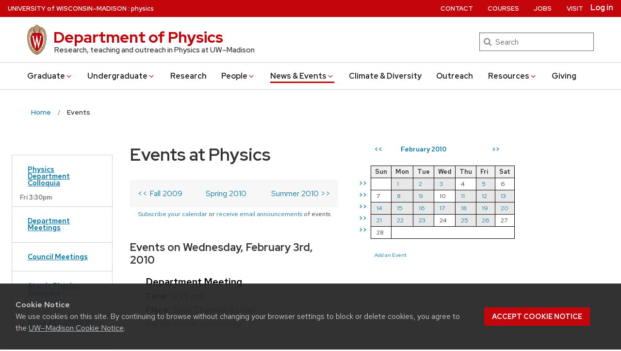

--- FILE ---
content_type: text/css
request_url: https://www.physics.wisc.edu/wp-content/themes/uw-theme/style.css?ver=6.9
body_size: 421
content:
/*
Theme Name: UW Theme
Theme URI: https://uwtheme.wordpress.wisc.edu/
Author: UW-Madison (University Marketing & Division of Information Technology)
Author URI: https://git.doit.wisc.edu/groups/uw-madison-digital-strategy
Description: This theme is the result of a joint effort between University Marketing and the Division of Information Technology. It contains a variety of style and layout options that align with the UW-Madison brand while allowing site owners flexibility in content and display. This theme relies on the use of the Advanced Custom Fields Pro plugin. Any use of this plugin outside of this theme is strictly prohibited.
Version: 1.35.1
License:
License URI:
Text Domain: uw-theme
Tags: uwmadison
*/


--- FILE ---
content_type: text/css
request_url: https://www.physics.wisc.edu/wp-content/themes/uw-physics/style.css?ver=1.0.4
body_size: 1144
content:
/*
 Theme Name:   UW Physics
 Theme URI:    https://uwtheme.wordpress.wisc.edu/
 Description:  UW Theme Child Theme for Physics.  Adds a login/logout link in the "Site" menu.  Adds links to parent websites in top bar.
 Author:       Dan Bradley
 Author URI:   http://www.hep.wisc.edu/~dan
 Template:     uw-theme
 Version:      1.0.4
 License:      GNU General Public License v2 or later
 License URI:  http://www.gnu.org/licenses/gpl-2.0.html
 Tags:         light, dark, two-columns, right-sidebar, responsive-layout, accessibility-ready
 Text Domain:  uw-madison-physics
*/

.website-breadcrumbs {
    text-decoration: none;
    text-transform: none;
}

dl.indented-list, ul.indented-list, ol.indented-list {
    margin-left: 3rem;
}
.indented-list dd {
    margin-left: 3rem;
}
.compact-list li, .compact-list dd {
    margin-bottom: 0;
}
.compact-list li .compact-list {
    margin-top: 0;
}

#content .menu {
  display: flex;
  flex-wrap: wrap;
  align-items: center;
  margin: 0 auto;
  max-width: 62.5em;
  line-height: 1.625;
  border-top: 1px solid #cfcfcf;
  border-bottom: 1px solid #cfcfcf;
}

#content .menu-item {
  display: table-cell;
  vertical-align: middle;
  text-align: center;
  padding: 0 .95rem;
  list-style: none;
  margin-bottom: 0;
  font-size: 0.925rem;
  font-weight: 700;
}

#content .small-menu-text .menu-item {
  font-size: 0.8rem;
}

#content .menu-item a:hover {
  padding-bottom: 0;
  border-bottom: .2rem solid #c5050c;
  text-decoration: none;
}

#content .menu-item a {
  padding-top: .2rem;
  padding-bottom: .2rem;
  display: inline-block;
  text-transform: uppercase;
  color: #494949;
}

/* prevent figures (images with captions) from refusing to shrink when the screen width is small:
   See: https://git.doit.wisc.edu/uw-madison-digital-strategy/uw-theme/issues/16 */
main {
    max-width: 100%;
}

.bracketed {
    background-image: linear-gradient(#ffb1bb, #ffb1bb),
    linear-gradient(#ffb1bb, #ffb1bb),
    linear-gradient(#ffb1bb, #ffb1bb),
    linear-gradient(#ffb1bb, #ffb1bb);

    background-repeat: no-repeat;
    background-size: 8px 3px;
    background-position: top left, top right, bottom left, bottom right;

    border: solid #ffb1bb;
    text-align: justify;
    border-width: 0 3px;
    display: inline-block;
    vertical-align: top;
    padding: 5px 15px;
    margin-left: 1.5em;
}

.buckyhead {
    visibility: hidden;
}

.uw_staff .research_interests-field, 
.uw_staff .websites
{
    margin-left: 2em;
    text-indent: -2em;
}

.uw-stacked .show-for-stacked {
    display: inline !important;
}

.faculty-contact .field-label {
    font-weight: 450;
}


--- FILE ---
content_type: text/css
request_url: https://www.physics.wisc.edu/wp-content/themes/uw-theme/dist/main.min.css?ver=1.35.1
body_size: 32618
content:
@charset "UTF-8";/*! Copyright 2021 The Red Hat Project Authors (https://github.com/RedHatOfficial/RedHatFont)
This Font Software is licensed under the SIL Open Font License, Version 1.1. This license is  available with a FAQ at:https://scripts.sil.org/OFL */article,aside,details,figcaption,figure,footer,header,hgroup,main,menu,nav,section,summary{display:block}code,kbd,mark{color:#000}audio,canvas,img,progress,video{display:inline-block}.slick-dots li button:before,body{-moz-osx-font-smoothing:grayscale}h1,h2,h3,h4,h5,h6,p{text-rendering:optimizeLegibility}a,button{cursor:pointer}button,hr,input{overflow:visible}#uw-top-menus.uw-horizontal .uw-nav-menu,.aligncenter,.breadcrumbs::after,.button-group::after,.entry-content .edit-link,.entry-footer,.entry-meta,.page-link,.pagination::after,.slick-track:after,.tabs-panel::after,.tabs::after,.uw-clearfix::after,.uw-content-box::after,.uw-drop-shadow::after,.uw-footer,.uw-outer-row .uw-inner-row>.uw-column>.uw-pe::after,div.aligncenter,hr{clear:both}.input-group-field,img,textarea[rows]{height:auto}@font-face{font-family:"Red Hat Display";font-style:italic;font-weight:300 900;font-display:swap;src:url(fonts/uw-rh/redhat-display-italic-latin.v14.woff2) format("woff2");unicode-range:U+0000-00FF,U+0131,U+0152-0153,U+02BB-02BC,U+02C6,U+02DA,U+02DC,U+2000-206F,U+2074,U+20AC,U+2122,U+2191,U+2193,U+2212,U+2215,U+FEFF,U+FFFD}@font-face{font-family:"Red Hat Display";font-style:italic;font-weight:300 900;font-display:swap;src:url(fonts/uw-rh/redhat-display-italic-latin-ext.v14.woff2) format("woff2") format("woff2");unicode-range:U+0100-024F,U+0259,U+1E00-1EFF,U+2020,U+20A0-20AB,U+20AD-20CF,U+2113,U+2C60-2C7F,U+A720-A7FF}@font-face{font-family:"Red Hat Display";font-style:normal;font-weight:300 900;font-display:swap;src:url(fonts/uw-rh/redhat-display-latin.v14.woff2) format("woff2");unicode-range:U+0000-00FF,U+0131,U+0152-0153,U+02BB-02BC,U+02C6,U+02DA,U+02DC,U+2000-206F,U+2074,U+20AC,U+2122,U+2191,U+2193,U+2212,U+2215,U+FEFF,U+FFFD}@font-face{font-family:"Red Hat Display";font-style:normal;font-weight:300 900;font-display:swap;src:url(fonts/uw-rh/redhat-display-latin-ext.v14.woff2) format("woff2") format("woff2");unicode-range:U+0100-024F,U+0259,U+1E00-1EFF,U+2020,U+20A0-20AB,U+20AD-20CF,U+2113,U+2C60-2C7F,U+A720-A7FF}@font-face{font-family:"Red Hat Text";font-style:italic;font-weight:300 625;font-display:swap;src:url(fonts/uw-rh/redhat-text-italic-latin.v13.woff2) format("woff2");unicode-range:U+0000-00FF,U+0131,U+0152-0153,U+02BB-02BC,U+02C6,U+02DA,U+02DC,U+2000-206F,U+2074,U+20AC,U+2122,U+2191,U+2193,U+2212,U+2215,U+FEFF,U+FFFD}@font-face{font-family:"Red Hat Text";font-style:italic;font-weight:300 625;font-display:swap;src:url(fonts/uw-rh/redhat-text-italic-latin-ext.v13.woff2) format("woff2");unicode-range:U+0100-024F,U+0259,U+1E00-1EFF,U+2020,U+20A0-20AB,U+20AD-20CF,U+2113,U+2C60-2C7F,U+A720-A7FF}@font-face{font-family:"Red Hat Text";font-style:normal;font-weight:300 625;font-display:swap;src:url(fonts/uw-rh/redhat-text-latin.v13.woff2) format("woff2");unicode-range:U+0000-00FF,U+0131,U+0152-0153,U+02BB-02BC,U+02C6,U+02DA,U+02DC,U+2000-206F,U+2074,U+20AC,U+2122,U+2191,U+2193,U+2212,U+2215,U+FEFF,U+FFFD}@font-face{font-family:"Red Hat Text";font-style:normal;font-weight:300 625;font-display:swap;src:url(fonts/uw-rh/redhat-text-latin-ext.v13.woff2) format("woff2");unicode-range:U+0100-024F,U+0259,U+1E00-1EFF,U+2020,U+20A0-20AB,U+20AD-20CF,U+2113,U+2C60-2C7F,U+A720-A7FF}a,abbr,acronym,address,applet,big,blockquote,body,button,caption,cite,code,dd,del,dfn,div,dl,dt,em,fieldset,font,form,h1,h2,h3,h4,h5,h6,html,iframe,ins,kbd,label,legend,li,object,ol,p,pre,q,s,samp,small,span,strike,strong,sub,sup,table,tbody,td,tfoot,th,thead,tr,tt,ul,var{border:0;font-family:inherit;font-size:100%;font-style:inherit;margin:0;padding:0;vertical-align:baseline}caption,td,th{font-weight:400;text-align:left}blockquote:after,blockquote:before,q:after,q:before{content:""}blockquote,q{quotes:"" ""}.spell-out{speak:spell-out}:root{--uwSiteTitleFont:Red Hat Display,sans-serif;--uwSiteTaglineFont:Red Hat Display,sans-serif;--uwTextFont:Red Hat Text,sans-serif;--uwCopyFont:Red Hat Text,sans-serif;--uwDisplayFont:Red Hat Display,sans-serif;--uwButtonFont:Red Hat Text,sans-serif;--uwCaptionFont:Red Hat Text,sans-serif;--uwBlockquoteFont:Red Hat Display,sans-serif}/*! normalize-scss | MIT/GPLv2 License | bit.ly/normalize-scss */html{font-family:sans-serif;line-height:1.15;-ms-text-size-adjust:100%;-webkit-text-size-adjust:100%}a:active,a:hover{outline-width:0}dfn{font-style:italic}mark{background-color:#ff0}small{font-size:80%}sub{bottom:-.25em}sup{top:-.5em}audio:not([controls]){display:none;height:0}img{border-style:none;vertical-align:middle;max-width:100%;-ms-interpolation-mode:bicubic}svg:not(:root){overflow:hidden}button,input,optgroup,select,textarea{font-family:sans-serif;font-size:100%;line-height:1.15;margin:0}button,select{text-transform:none}[type=reset],[type=submit],button,html [type=button]{-webkit-appearance:button}[type=button]::-moz-focus-inner,[type=reset]::-moz-focus-inner,[type=submit]::-moz-focus-inner,button::-moz-focus-inner{border-style:none;padding:0}[type=button]:-moz-focusring,[type=reset]:-moz-focusring,[type=submit]:-moz-focusring,button:-moz-focusring{outline:ButtonText dotted 1px}[type=checkbox],[type=radio]{box-sizing:border-box;padding:0}[type=number]::-webkit-inner-spin-button,[type=number]::-webkit-outer-spin-button{height:auto}[type=search]{outline-offset:-2px}[type=search]::-webkit-search-cancel-button,[type=search]::-webkit-search-decoration{-webkit-appearance:none}::-webkit-file-upload-button{-webkit-appearance:button;font:inherit}.comment-meta .fn,h1,h2,h3,h4,h5,h6{font-style:normal}a,b,em,i,small,strong{line-height:inherit}legend{box-sizing:border-box;display:table;padding:0;color:inherit;white-space:normal}progress{vertical-align:baseline}textarea{overflow:auto}summary{display:list-item}[hidden],template{display:none}.hide-for-portrait,.is-visible,.show-for-landscape{display:block!important}.foundation-mq{font-family:"small=0em&medium=40em&large=64em&xlarge=75em&xxlarge=90em"}.entry-content .uw-accordion-header,.uw-accordion-controls button,body{font-family:var(--uwTextFont)}html{box-sizing:border-box;font-size:100%}*,::after,::before{box-sizing:inherit}body{margin:0;padding:0;background:#f7f7f7;font-weight:400;line-height:1.5;color:#333}.reveal,.row{margin-right:auto}.map_canvas embed,.map_canvas img,.map_canvas object,.mqa-display embed,.mqa-display img,.mqa-display object{max-width:none!important}button{padding:0;-webkit-appearance:none;-moz-appearance:none;appearance:none;border:0;border-radius:0;background:0 0;line-height:1}[data-whatinput=mouse] button{outline:0}.is-hidden{display:none!important}.row{max-width:75rem;margin-left:auto;display:-ms-flexbox;display:flex;-ms-flex-flow:row wrap;flex-flow:row wrap}.row .row{margin-right:-1rem;margin-left:-1rem}@media print,screen and (min-width:40em){.row .row{margin-right:-1.5rem;margin-left:-1.5rem}}@media print,screen and (min-width:64em){.row .row{margin-right:-1.5rem;margin-left:-1.5rem}}.row .row.collapse{margin-right:0;margin-left:0}.row.expanded,.row:not(.expanded) .row{max-width:none}.row.collapse>.column,.row.collapse>.columns{padding-right:0;padding-left:0}.row.collapse>.column>.row,.row.collapse>.columns>.row,.row.is-collapse-child{margin-right:0;margin-left:0}.column,.columns{-ms-flex:1 1 0px;flex:1 1 0px;padding-right:1rem;padding-left:1rem;min-width:initial}@media print,screen and (min-width:40em){.column,.columns{padding-right:1.5rem;padding-left:1.5rem}}.column.row.row,.row.row.columns{float:none;display:block}.row .column.row.row,.row .row.row.columns{margin-right:0;margin-left:0;padding-right:0;padding-left:0}.flex-container{display:-ms-flexbox;display:flex}.flex-child-auto{-ms-flex:1 1 auto;flex:1 1 auto}.flex-child-grow{-ms-flex:1 0 auto;flex:1 0 auto}.flex-child-shrink{-ms-flex:0 1 auto;flex:0 1 auto}.flex-dir-row{-ms-flex-direction:row;flex-direction:row}.flex-dir-row-reverse{-ms-flex-direction:row-reverse;flex-direction:row-reverse}.flex-dir-column{-ms-flex-direction:column;flex-direction:column}.flex-dir-column-reverse{-ms-flex-direction:column-reverse;flex-direction:column-reverse}.small-1{-ms-flex:0 0 8.3333333333%;flex:0 0 8.3333333333%;max-width:8.3333333333%}.small-offset-0{margin-left:0}.small-2{-ms-flex:0 0 16.6666666667%;flex:0 0 16.6666666667%;max-width:16.6666666667%}.small-offset-1{margin-left:8.3333333333%}.small-3{-ms-flex:0 0 25%;flex:0 0 25%;max-width:25%}.small-offset-2{margin-left:16.6666666667%}.small-4{-ms-flex:0 0 33.3333333333%;flex:0 0 33.3333333333%;max-width:33.3333333333%}.small-offset-3{margin-left:25%}.small-5{-ms-flex:0 0 41.6666666667%;flex:0 0 41.6666666667%;max-width:41.6666666667%}.small-offset-4{margin-left:33.3333333333%}.small-6{-ms-flex:0 0 50%;flex:0 0 50%;max-width:50%}.small-offset-5{margin-left:41.6666666667%}.small-7{-ms-flex:0 0 58.3333333333%;flex:0 0 58.3333333333%;max-width:58.3333333333%}.small-offset-6{margin-left:50%}.small-8{-ms-flex:0 0 66.6666666667%;flex:0 0 66.6666666667%;max-width:66.6666666667%}.small-offset-7{margin-left:58.3333333333%}.small-9{-ms-flex:0 0 75%;flex:0 0 75%;max-width:75%}.small-offset-8{margin-left:66.6666666667%}.small-10{-ms-flex:0 0 83.3333333333%;flex:0 0 83.3333333333%;max-width:83.3333333333%}.small-offset-9{margin-left:75%}.small-11{-ms-flex:0 0 91.6666666667%;flex:0 0 91.6666666667%;max-width:91.6666666667%}.small-offset-10{margin-left:83.3333333333%}.small-12{-ms-flex:0 0 100%;flex:0 0 100%;max-width:100%}.small-offset-11{margin-left:91.6666666667%}.small-up-1{-ms-flex-wrap:wrap;flex-wrap:wrap}.small-up-1>.column,.small-up-1>.columns{-ms-flex:0 0 100%;flex:0 0 100%;max-width:100%}.small-up-2{-ms-flex-wrap:wrap;flex-wrap:wrap}.small-up-2>.column,.small-up-2>.columns{-ms-flex:0 0 50%;flex:0 0 50%;max-width:50%}.small-up-3{-ms-flex-wrap:wrap;flex-wrap:wrap}.small-up-3>.column,.small-up-3>.columns{-ms-flex:0 0 33.3333333333%;flex:0 0 33.3333333333%;max-width:33.3333333333%}.small-up-4{-ms-flex-wrap:wrap;flex-wrap:wrap}.small-up-4>.column,.small-up-4>.columns{-ms-flex:0 0 25%;flex:0 0 25%;max-width:25%}.small-up-5{-ms-flex-wrap:wrap;flex-wrap:wrap}.small-up-5>.column,.small-up-5>.columns{-ms-flex:0 0 20%;flex:0 0 20%;max-width:20%}.small-up-6{-ms-flex-wrap:wrap;flex-wrap:wrap}.small-up-6>.column,.small-up-6>.columns{-ms-flex:0 0 16.6666666667%;flex:0 0 16.6666666667%;max-width:16.6666666667%}.small-up-7{-ms-flex-wrap:wrap;flex-wrap:wrap}.small-up-7>.column,.small-up-7>.columns{-ms-flex:0 0 14.2857142857%;flex:0 0 14.2857142857%;max-width:14.2857142857%}.small-up-8{-ms-flex-wrap:wrap;flex-wrap:wrap}.small-up-8>.column,.small-up-8>.columns{-ms-flex:0 0 12.5%;flex:0 0 12.5%;max-width:12.5%}.small-collapse>.column,.small-collapse>.columns{padding-right:0;padding-left:0}.small-uncollapse>.column,.small-uncollapse>.columns{padding-right:1rem;padding-left:1rem}@media print,screen and (min-width:40em){.medium-1{-ms-flex:0 0 8.3333333333%;flex:0 0 8.3333333333%;max-width:8.3333333333%}.medium-offset-0{margin-left:0}.medium-2{-ms-flex:0 0 16.6666666667%;flex:0 0 16.6666666667%;max-width:16.6666666667%}.medium-offset-1{margin-left:8.3333333333%}.medium-3{-ms-flex:0 0 25%;flex:0 0 25%;max-width:25%}.medium-offset-2{margin-left:16.6666666667%}.medium-4{-ms-flex:0 0 33.3333333333%;flex:0 0 33.3333333333%;max-width:33.3333333333%}.medium-offset-3{margin-left:25%}.medium-5{-ms-flex:0 0 41.6666666667%;flex:0 0 41.6666666667%;max-width:41.6666666667%}.medium-offset-4{margin-left:33.3333333333%}.medium-6{-ms-flex:0 0 50%;flex:0 0 50%;max-width:50%}.medium-offset-5{margin-left:41.6666666667%}.medium-7{-ms-flex:0 0 58.3333333333%;flex:0 0 58.3333333333%;max-width:58.3333333333%}.medium-offset-6{margin-left:50%}.medium-8{-ms-flex:0 0 66.6666666667%;flex:0 0 66.6666666667%;max-width:66.6666666667%}.medium-offset-7{margin-left:58.3333333333%}.medium-9{-ms-flex:0 0 75%;flex:0 0 75%;max-width:75%}.medium-offset-8{margin-left:66.6666666667%}.medium-10{-ms-flex:0 0 83.3333333333%;flex:0 0 83.3333333333%;max-width:83.3333333333%}.medium-offset-9{margin-left:75%}.medium-11{-ms-flex:0 0 91.6666666667%;flex:0 0 91.6666666667%;max-width:91.6666666667%}.medium-offset-10{margin-left:83.3333333333%}.medium-12{-ms-flex:0 0 100%;flex:0 0 100%;max-width:100%}.medium-offset-11{margin-left:91.6666666667%}.medium-order-1{-ms-flex-order:1;order:1}.medium-order-2{-ms-flex-order:2;order:2}.medium-order-3{-ms-flex-order:3;order:3}.medium-order-4{-ms-flex-order:4;order:4}.medium-order-5{-ms-flex-order:5;order:5}.medium-order-6{-ms-flex-order:6;order:6}.medium-up-1{-ms-flex-wrap:wrap;flex-wrap:wrap}.medium-up-1>.column,.medium-up-1>.columns{-ms-flex:0 0 100%;flex:0 0 100%;max-width:100%}.medium-up-2{-ms-flex-wrap:wrap;flex-wrap:wrap}.medium-up-2>.column,.medium-up-2>.columns{-ms-flex:0 0 50%;flex:0 0 50%;max-width:50%}.medium-up-3{-ms-flex-wrap:wrap;flex-wrap:wrap}.medium-up-3>.column,.medium-up-3>.columns{-ms-flex:0 0 33.3333333333%;flex:0 0 33.3333333333%;max-width:33.3333333333%}.medium-up-4{-ms-flex-wrap:wrap;flex-wrap:wrap}.medium-up-4>.column,.medium-up-4>.columns{-ms-flex:0 0 25%;flex:0 0 25%;max-width:25%}.medium-up-5{-ms-flex-wrap:wrap;flex-wrap:wrap}.medium-up-5>.column,.medium-up-5>.columns{-ms-flex:0 0 20%;flex:0 0 20%;max-width:20%}.medium-up-6{-ms-flex-wrap:wrap;flex-wrap:wrap}.medium-up-6>.column,.medium-up-6>.columns{-ms-flex:0 0 16.6666666667%;flex:0 0 16.6666666667%;max-width:16.6666666667%}.medium-up-7{-ms-flex-wrap:wrap;flex-wrap:wrap}.medium-up-7>.column,.medium-up-7>.columns{-ms-flex:0 0 14.2857142857%;flex:0 0 14.2857142857%;max-width:14.2857142857%}.medium-up-8{-ms-flex-wrap:wrap;flex-wrap:wrap}.medium-up-8>.column,.medium-up-8>.columns{-ms-flex:0 0 12.5%;flex:0 0 12.5%;max-width:12.5%}}@media print,screen and (min-width:40em) and (min-width:40em){.medium-expand{-ms-flex:1 1 0px;flex:1 1 0px}}@media print,screen and (min-width:40em){.medium-flex-dir-row{-ms-flex-direction:row;flex-direction:row}.medium-flex-dir-row-reverse{-ms-flex-direction:row-reverse;flex-direction:row-reverse}.medium-flex-dir-column{-ms-flex-direction:column;flex-direction:column}.medium-flex-dir-column-reverse{-ms-flex-direction:column-reverse;flex-direction:column-reverse}.medium-flex-child-auto{-ms-flex:1 1 auto;flex:1 1 auto}.medium-flex-child-grow{-ms-flex:1 0 auto;flex:1 0 auto}.medium-flex-child-shrink{-ms-flex:0 1 auto;flex:0 1 auto}}.row.medium-unstack>.column,.row.medium-unstack>.columns{-ms-flex:0 0 100%;flex:0 0 100%}@media print,screen and (min-width:40em){.row.medium-unstack>.column,.row.medium-unstack>.columns{-ms-flex:1 1 0px;flex:1 1 0px}.medium-collapse>.column,.medium-collapse>.columns{padding-right:0;padding-left:0}.medium-uncollapse>.column,.medium-uncollapse>.columns{padding-right:1.5rem;padding-left:1.5rem}}@media print,screen and (min-width:64em){.large-1{-ms-flex:0 0 8.3333333333%;flex:0 0 8.3333333333%;max-width:8.3333333333%}.large-offset-0{margin-left:0}.large-2{-ms-flex:0 0 16.6666666667%;flex:0 0 16.6666666667%;max-width:16.6666666667%}.large-offset-1{margin-left:8.3333333333%}.large-3{-ms-flex:0 0 25%;flex:0 0 25%;max-width:25%}.large-offset-2{margin-left:16.6666666667%}.large-4{-ms-flex:0 0 33.3333333333%;flex:0 0 33.3333333333%;max-width:33.3333333333%}.large-offset-3{margin-left:25%}.large-5{-ms-flex:0 0 41.6666666667%;flex:0 0 41.6666666667%;max-width:41.6666666667%}.large-offset-4{margin-left:33.3333333333%}.large-6{-ms-flex:0 0 50%;flex:0 0 50%;max-width:50%}.large-offset-5{margin-left:41.6666666667%}.large-7{-ms-flex:0 0 58.3333333333%;flex:0 0 58.3333333333%;max-width:58.3333333333%}.large-offset-6{margin-left:50%}.large-8{-ms-flex:0 0 66.6666666667%;flex:0 0 66.6666666667%;max-width:66.6666666667%}.large-offset-7{margin-left:58.3333333333%}.large-9{-ms-flex:0 0 75%;flex:0 0 75%;max-width:75%}.large-offset-8{margin-left:66.6666666667%}.large-10{-ms-flex:0 0 83.3333333333%;flex:0 0 83.3333333333%;max-width:83.3333333333%}.large-offset-9{margin-left:75%}.large-11{-ms-flex:0 0 91.6666666667%;flex:0 0 91.6666666667%;max-width:91.6666666667%}.large-offset-10{margin-left:83.3333333333%}.large-12{-ms-flex:0 0 100%;flex:0 0 100%;max-width:100%}.large-offset-11{margin-left:91.6666666667%}.large-order-1{-ms-flex-order:1;order:1}.large-order-2{-ms-flex-order:2;order:2}.large-order-3{-ms-flex-order:3;order:3}.large-order-4{-ms-flex-order:4;order:4}.large-order-5{-ms-flex-order:5;order:5}.large-order-6{-ms-flex-order:6;order:6}.large-up-1{-ms-flex-wrap:wrap;flex-wrap:wrap}.large-up-1>.column,.large-up-1>.columns{-ms-flex:0 0 100%;flex:0 0 100%;max-width:100%}.large-up-2{-ms-flex-wrap:wrap;flex-wrap:wrap}.large-up-2>.column,.large-up-2>.columns{-ms-flex:0 0 50%;flex:0 0 50%;max-width:50%}.large-up-3{-ms-flex-wrap:wrap;flex-wrap:wrap}.large-up-3>.column,.large-up-3>.columns{-ms-flex:0 0 33.3333333333%;flex:0 0 33.3333333333%;max-width:33.3333333333%}.large-up-4{-ms-flex-wrap:wrap;flex-wrap:wrap}.large-up-4>.column,.large-up-4>.columns{-ms-flex:0 0 25%;flex:0 0 25%;max-width:25%}.large-up-5{-ms-flex-wrap:wrap;flex-wrap:wrap}.large-up-5>.column,.large-up-5>.columns{-ms-flex:0 0 20%;flex:0 0 20%;max-width:20%}.large-up-6{-ms-flex-wrap:wrap;flex-wrap:wrap}.large-up-6>.column,.large-up-6>.columns{-ms-flex:0 0 16.6666666667%;flex:0 0 16.6666666667%;max-width:16.6666666667%}.large-up-7{-ms-flex-wrap:wrap;flex-wrap:wrap}.large-up-7>.column,.large-up-7>.columns{-ms-flex:0 0 14.2857142857%;flex:0 0 14.2857142857%;max-width:14.2857142857%}.large-up-8{-ms-flex-wrap:wrap;flex-wrap:wrap}.large-up-8>.column,.large-up-8>.columns{-ms-flex:0 0 12.5%;flex:0 0 12.5%;max-width:12.5%}}.menu.vertical>li,.shrink,legend,textarea{max-width:100%}@media print,screen and (min-width:64em) and (min-width:64em){.large-expand{-ms-flex:1 1 0px;flex:1 1 0px}}@media print,screen and (min-width:64em){.large-flex-dir-row{-ms-flex-direction:row;flex-direction:row}.large-flex-dir-row-reverse{-ms-flex-direction:row-reverse;flex-direction:row-reverse}.large-flex-dir-column{-ms-flex-direction:column;flex-direction:column}.large-flex-dir-column-reverse{-ms-flex-direction:column-reverse;flex-direction:column-reverse}.large-flex-child-auto{-ms-flex:1 1 auto;flex:1 1 auto}.large-flex-child-grow{-ms-flex:1 0 auto;flex:1 0 auto}.large-flex-child-shrink{-ms-flex:0 1 auto;flex:0 1 auto}}.row.large-unstack>.column,.row.large-unstack>.columns{-ms-flex:0 0 100%;flex:0 0 100%}@media print,screen and (min-width:64em){.row.large-unstack>.column,.row.large-unstack>.columns{-ms-flex:1 1 0px;flex:1 1 0px}.large-collapse>.column,.large-collapse>.columns{padding-right:0;padding-left:0}.large-uncollapse>.column,.large-uncollapse>.columns{padding-right:1.5rem;padding-left:1.5rem}}.shrink{-ms-flex:0 0 auto;flex:0 0 auto}.column-block{margin-bottom:2rem}.column-block>:last-child{margin-bottom:0}@media print,screen and (min-width:40em){.column-block{margin-bottom:3rem}.column-block>:last-child{margin-bottom:0}}blockquote,dd,div,dl,dt,form,h1,h2,h3,h4,h5,h6,li,ol,p,pre,td,th,ul{margin:0;padding:0}h1,h2,h3,h4,h5,h6{line-height:1.3;margin-bottom:.5rem}dl,ol,p,ul{margin-bottom:1.5rem;line-height:1.6}h1,h2,h3,h4,h5,h6{color:#333}.gform_wrapper.gravity-theme:not(.gform_legacy_markup_wrapper) .chosen-container .chosen-results .no-results span,.help-text,.site-main .gform_legacy_markup_wrapper .chosen-container .chosen-results .no-results span,blockquote,cite,em,i{font-style:italic}h1 small,h2 small,h3 small,h4 small,h5 small,h6 small{line-height:0;color:#646569}h1{font-size:1.8125rem}h2{font-size:1.5rem}h3{font-size:1.3125rem}h4{font-size:1.125rem}h5{font-size:1.0625rem}h6{font-size:1rem}@media print,screen and (min-width:40em){h1{font-size:2.25rem}h2{font-size:1.75rem}h3{font-size:1.375rem}h4{font-size:1.125rem}h5{font-size:1rem}h6{font-size:.875rem}}a{background-color:transparent;-webkit-text-decoration-skip:objects;color:#0479a8}a:focus,a:hover{color:#036890}a img{border:0}hr{box-sizing:content-box;max-width:75rem;height:0;margin:1.25rem auto;border-top:0;border-right:0;border-bottom:1px solid #646569;border-left:0}dl,ol,ul{list-style-position:outside}ul{list-style-type:disc}ol ol,ol ul,ul ol,ul ul{margin-left:1.25rem;margin-bottom:0}dl{margin-bottom:1rem}dl dt{margin-bottom:.3rem}blockquote{margin:0 0 1.5rem;padding:.5625rem 1.25rem 0 1.1875rem;border-left:.25rem solid #c5050c}blockquote,blockquote p{line-height:1.6;color:#333}cite{display:block;font-size:.8125rem;color:#333}cite:before{content:"— "}abbr{border-bottom:1px dotted #000;color:#333;cursor:help}figure{margin:0}kbd{margin:0;padding:.125rem .25rem 0;background-color:#cfcfcf}.subheader,legend{margin-bottom:.5rem}.subheader{margin-top:.2rem;font-weight:400;line-height:1.4;color:#333}.lead,label{line-height:1.6}.lead{font-size:125%}.stat{font-size:2.5rem;line-height:1}p+.stat{margin-top:-1rem}.no-bullet{margin-left:0;list-style:none}.text-left{text-align:left}.text-right{text-align:right}.text-center{text-align:center}.text-justify{text-align:justify}@media print,screen and (min-width:40em){.medium-text-left{text-align:left}.medium-text-right{text-align:right}.medium-text-center{text-align:center}.medium-text-justify{text-align:justify}}@media print,screen and (min-width:64em){.large-text-left{text-align:left}.large-text-right{text-align:right}.large-text-center{text-align:center}.large-text-justify{text-align:justify}}.show-for-print{display:none!important}@media print{blockquote,img,pre,tr{page-break-inside:avoid}*{background:0 0!important;box-shadow:none!important;color:#000!important;text-shadow:none!important}.show-for-print{display:block!important}.hide-for-print{display:none!important}table.show-for-print{display:table!important}thead.show-for-print{display:table-header-group!important}tbody.show-for-print{display:table-row-group!important}tr.show-for-print{display:table-row!important}td.show-for-print,th.show-for-print{display:table-cell!important}a,a:visited{text-decoration:underline}a[href]:after{content:" (" attr(href) ")";word-wrap:break-word}.ir a:after,a[href^="javascript:"]:after,a[href^="#"]:after{content:""}abbr[title]:after{content:" (" attr(title) ")"}blockquote,pre{border:1px solid #494949}thead{display:table-header-group}img{max-width:100%!important}@page{margin:.5cm}h2,h3,p{orphans:3;widows:3}h2,h3{page-break-after:avoid}}[type=color],[type=date],[type=datetime-local],[type=datetime],[type=email],[type=month],[type=number],[type=password],[type=search],[type=tel],[type=text],[type=time],[type=url],[type=week],textarea{display:block;box-sizing:border-box;width:100%;height:2.4375rem;margin:0 0 1rem;padding:.5rem;border:1px solid #646569;border-radius:0;background-color:#fff;box-shadow:inset 0 1px 2px rgba(0,0,0,.1);font-family:inherit;font-size:1rem;font-weight:400;color:#000;transition:box-shadow .5s,border-color .25s ease-in-out;-webkit-appearance:none;-moz-appearance:none;appearance:none}[type=button],[type=submit],select{-moz-appearance:none;-webkit-appearance:none}[type=color]:focus,[type=date]:focus,[type=datetime-local]:focus,[type=datetime]:focus,[type=email]:focus,[type=month]:focus,[type=number]:focus,[type=password]:focus,[type=search]:focus,[type=tel]:focus,[type=text]:focus,[type=time]:focus,[type=url]:focus,[type=week]:focus,textarea:focus{outline:0;border:1px solid #494949;background-color:#fff;box-shadow:0 0 5px #646569;transition:box-shadow .5s,border-color .25s ease-in-out}textarea{min-height:50px}input:-ms-input-placeholder,textarea:-ms-input-placeholder{color:#646569}input::placeholder,textarea::placeholder{color:#646569}input:disabled,input[readonly],textarea:disabled,textarea[readonly]{background-color:#cfcfcf;cursor:not-allowed}[type=button],[type=submit]{appearance:none;border-radius:0}input[type=search]{box-sizing:border-box}[type=checkbox],[type=file],[type=radio]{margin:0 0 1rem}[type=checkbox]+label,[type=radio]+label{display:inline-block;vertical-align:baseline;margin-left:.5rem;margin-right:1rem;margin-bottom:0}[type=checkbox]+label[for],[type=radio]+label[for]{cursor:pointer}label>[type=checkbox],label>[type=radio]{margin-right:.5rem}[type=file]{width:100%}label{display:block;margin:0;font-size:.875rem;font-weight:400;color:#000}label.middle{margin:0 0 1rem;padding:.5625rem 0}.help-text{margin-top:-.5rem;font-size:.8125rem;color:#000}.input-group{display:-ms-flexbox;display:flex;width:100%;margin-bottom:1rem;-ms-flex-align:stretch;align-items:stretch}.button-group,.input-group-label,.menu{display:-ms-flexbox}.input-group>:first-child,.input-group>:last-child>*{border-radius:0}.input-group-button,.input-group-button a,.input-group-button button,.input-group-button input,.input-group-button label,.input-group-field,.input-group-label{margin:0;white-space:nowrap}.input-group-label{padding:0 1rem;border:1px solid #646569;background:#cfcfcf;color:#000;text-align:center;white-space:nowrap;display:flex;-ms-flex:0 0 auto;flex:0 0 auto;-ms-flex-align:center;align-items:center}.input-group-label:first-child{border-right:0}.input-group-label:last-child{border-left:0}.input-group-field{border-radius:0;-ms-flex:1 1 0px;flex:1 1 0px;min-width:0}.input-group-button{padding-top:0;padding-bottom:0;text-align:center;-ms-flex:0 0 auto;flex:0 0 auto}.input-group-button a,.input-group-button button,.input-group-button input,.input-group-button label{height:2.5rem;padding-top:0;padding-bottom:0;font-size:1rem}fieldset{margin:0;padding:0;border:0}.fieldset,select{border:1px solid #646569}.fieldset{margin:1.125rem 0;padding:1.25rem}.fieldset legend{margin:0 0 0 -.1875rem;padding:0 .1875rem;background:#f7f7f7}select,select:focus{background-color:#fff;transition:box-shadow .5s,border-color .25s ease-in-out}select{box-sizing:border-box;width:100%;height:2.4375rem;margin:0 0 1rem;padding:.5rem 1.5rem .5rem .5rem;appearance:none;border-radius:0;font-family:inherit;font-size:1rem;line-height:normal;color:#000;background-image:url("data:image/svg+xml;utf8,<svg xmlns='http://www.w3.org/2000/svg' version='1.1' width='32' height='24' viewBox='0 0 32 24'><polygon points='0,0 32,0 16,24' style='fill: rgb%2873, 73, 73%29'></polygon></svg>");background-origin:content-box;background-position:right -1rem center;background-repeat:no-repeat;background-size:9px 6px}.form-error,.is-invalid-label{color:#cc4b37}@media screen and (min-width:0\0){select{background-image:url([data-uri])}}select:focus{outline:0;border:1px solid #494949;box-shadow:0 0 5px #646569}select:disabled{background-color:#cfcfcf;cursor:not-allowed}select::-ms-expand{display:none}select[multiple]{height:auto;background-image:none}.is-invalid-input:not(:focus){border-color:#cc4b37;background-color:#faedeb}.is-invalid-input:not(:focus):-ms-input-placeholder{color:#cc4b37}.is-invalid-input:not(:focus)::placeholder{color:#cc4b37}.form-error{display:none;margin-top:-.5rem;margin-bottom:1rem;font-size:.75rem;font-weight:700}.form-error.is-visible{display:block}.accordion{margin-left:0;background:#fff;list-style-type:none}.accordion-item:first-child>:first-child,.accordion-item:last-child>:last-child{border-radius:0}.accordion-title{position:relative;display:block;padding:1.25rem 1rem;border:1px solid #cfcfcf;border-bottom:0;font-size:.75rem;line-height:1;color:#c5050c}:last-child:not(.is-active)>.accordion-title{border-bottom:1px solid #cfcfcf;border-radius:0}.accordion-content,.menu.menu-bordered li{border:1px solid #cfcfcf}.accordion-title:focus,.accordion-title:hover{background-color:#0479a8}.accordion-title::before{position:absolute;top:50%;right:1rem;margin-top:-.5rem;content:"+"}.is-active>.accordion-title::before{content:"–"}.accordion-content{display:none;padding:1rem;border-bottom:0;background-color:#fff;color:#333}.uw-accordion,:last-child>.accordion-content:last-child{border-bottom:1px solid #cfcfcf}.is-accordion-submenu-parent>a{position:relative}.is-accordion-submenu-parent>a::after{display:block;width:0;height:0;border:6px inset;content:"";border-bottom-width:0;border-top-style:solid;border-color:#646569 transparent transparent;position:absolute;top:50%;margin-top:-3px;right:1rem}.is-accordion-submenu-parent[aria-expanded=true]>a::after{transform:rotate(180deg);transform-origin:50% 50%}.breadcrumbs{margin:0;list-style:none}.breadcrumbs::after,.breadcrumbs::before{display:table;content:" ";-ms-flex-preferred-size:0;flex-basis:0;-ms-flex-order:1;order:1}.breadcrumbs li{float:left;color:#000;cursor:default}.breadcrumbs li:not(:last-child)::after{position:relative;margin:0 .75rem;opacity:1;color:#646569}.breadcrumbs a{color:#0479a8}.breadcrumbs a:hover{text-decoration:underline}.breadcrumbs .disabled{color:#646569;cursor:not-allowed}.button-group{margin-bottom:1rem;display:flex;-ms-flex-wrap:nowrap;flex-wrap:nowrap;-ms-flex-align:stretch;align-items:stretch}.button-group::after,.button-group::before{display:table;content:" ";-ms-flex-preferred-size:0;flex-basis:0;-ms-flex-order:1;order:1}.button-group .button{margin:0 1px 1px 0;font-size:.9rem;-ms-flex:0 0 auto;flex:0 0 auto}.button-group .button:last-child{margin-right:0}.button-group.tiny .button{font-size:.6rem}.button-group.small .button{font-size:.75rem}.button-group.large .button{font-size:1.25rem}.button-group.expanded .button{-ms-flex:1 1 0px;flex:1 1 0px}.button-group.primary .button{background-color:#c5050c;color:#fff}.button-group.primary .button:focus,.button-group.primary .button:hover{background-color:#9e040a;color:#fff}.button-group.secondary .button{background-color:#9b0000;color:#fff}.button-group.secondary .button:focus,.button-group.secondary .button:hover{background-color:#7c0000;color:#fff}.button-group.success .button{background-color:#3adb76;color:#000}.button-group.success .button:focus,.button-group.success .button:hover{background-color:#22bb5b;color:#000}.button-group.warning .button{background-color:#ffae00;color:#000}.button-group.warning .button:focus,.button-group.warning .button:hover{background-color:#cc8b00;color:#000}.button-group.alert .button{background-color:#cc4b37;color:#000}.button-group.alert .button:focus,.button-group.alert .button:hover{background-color:#a53b2a;color:#000}.button-group.stacked,.button-group.stacked-for-medium,.button-group.stacked-for-small{-ms-flex-wrap:wrap;flex-wrap:wrap}.button-group.stacked .button,.button-group.stacked-for-medium .button,.button-group.stacked-for-small .button{-ms-flex:0 0 100%;flex:0 0 100%}.button-group.stacked .button:last-child,.button-group.stacked-for-medium .button:last-child,.button-group.stacked-for-small .button:last-child{margin-bottom:0}@media print,screen and (min-width:40em){.button-group.stacked-for-small .button{-ms-flex:1 1 0px;flex:1 1 0px;margin-bottom:0}}@media print,screen and (min-width:64em){.button-group.stacked-for-medium .button{-ms-flex:1 1 0px;flex:1 1 0px;margin-bottom:0}}@media screen and (max-width:39.9375em){.button-group.stacked-for-small.expanded{display:block}.button-group.stacked-for-small.expanded .button{display:block;margin-right:0}}.callout{position:relative;margin:0 0 1rem;padding:1rem;border:1px solid rgba(0,0,0,.25);border-radius:0;background-color:#fff;color:#333}.callout>:last-child,.media-object-section>:last-child,.menu a,.menu button,.menu input,.menu select{margin-bottom:0}.callout>:first-child{margin-top:0}.callout.primary{background-color:#fed2d4;color:#333}.callout.secondary{background-color:#ffcaca;color:#333}.callout.success{background-color:#e1faea;color:#333}.callout.warning{background-color:#fff3d9;color:#333}.callout.alert{background-color:#f7e4e1;color:#333}.callout.small{padding:.5rem}.callout.large{padding:3rem}.close-button{position:absolute;color:#494949;cursor:pointer}[data-whatinput=mouse] .close-button{outline:0}.close-button:focus,.close-button:hover{color:#000}.close-button.small{right:.66rem;top:.33em;font-size:1.5em;line-height:1}.close-button,.close-button.medium{right:1rem;top:.5rem;font-size:2em;line-height:1}.menu{margin:0;list-style-type:none;display:flex;-ms-flex-align:center;align-items:center;width:100%}[data-whatinput=mouse] .menu>li{outline:0}.menu>li>a{padding:.7rem 1rem;line-height:1;display:-ms-flexbox;display:flex;-ms-flex-flow:row nowrap;flex-flow:row nowrap}.menu-centered>.menu,.menu.simple li{display:inline-block;vertical-align:top}.menu>li>a i,.menu>li>a img,.menu>li>a svg{margin-right:.25rem}.menu,.menu.horizontal{-ms-flex-wrap:nowrap;flex-wrap:nowrap}.menu.horizontal>li,.menu>li{-ms-flex:0 0 auto;flex:0 0 auto}.menu.expanded>li{-ms-flex:1 1 0px;flex:1 1 0px}.menu.expanded>li:first-child:last-child{width:100%}.menu.vertical{-ms-flex-wrap:wrap;flex-wrap:wrap}.menu.vertical>li{-ms-flex:0 0 100%;flex:0 0 100%}.menu.vertical>li>a{-ms-flex-pack:start;justify-content:flex-start;-ms-flex-align:start;align-items:flex-start}@media print,screen and (min-width:40em){.menu.medium-horizontal{-ms-flex-wrap:nowrap;flex-wrap:nowrap}.menu.medium-horizontal>li{-ms-flex:0 0 auto;flex:0 0 auto}.menu.medium-expanded>li{-ms-flex:1 1 0px;flex:1 1 0px}.menu.medium-expanded>li:first-child:last-child{width:100%}.menu.medium-vertical{-ms-flex-wrap:wrap;flex-wrap:wrap}.menu.medium-vertical>li{-ms-flex:0 0 100%;flex:0 0 100%;max-width:100%}.menu.medium-vertical>li>a{-ms-flex-pack:start;justify-content:flex-start;-ms-flex-align:start;align-items:flex-start}}@media print,screen and (min-width:64em){.menu.large-horizontal{-ms-flex-wrap:nowrap;flex-wrap:nowrap}.menu.large-horizontal>li{-ms-flex:0 0 auto;flex:0 0 auto}.menu.large-expanded>li{-ms-flex:1 1 0px;flex:1 1 0px}.menu.large-expanded>li:first-child:last-child{width:100%}.menu.large-vertical{-ms-flex-wrap:wrap;flex-wrap:wrap}.menu.large-vertical>li{-ms-flex:0 0 100%;flex:0 0 100%;max-width:100%}.menu.large-vertical>li>a{-ms-flex-pack:start;justify-content:flex-start;-ms-flex-align:start;align-items:flex-start}}.menu.simple li{line-height:1;margin-left:0;margin-right:1rem}.menu.simple a{padding:0}.menu.simple.align-right li{margin-right:0;margin-left:1rem}.menu.align-right{-ms-flex-pack:end;justify-content:flex-end}.menu.icon-top>li>a{-ms-flex-flow:column nowrap;flex-flow:column nowrap}.menu.icon-top>li>a i,.menu.icon-top>li>a img,.menu.icon-top>li>a svg{-ms-flex-item-align:stretch;-ms-grid-row-align:stretch;align-self:stretch;margin-bottom:.25rem;text-align:center}.menu.icon-top.vertical a>span{margin:auto}.menu.nested{margin-left:1rem}.menu .active>a{background:#c5050c;color:#fff}.menu.menu-bordered li:not(:first-child){border-top:0}.menu.menu-hover li:hover{background-color:#cfcfcf}.menu-text{padding:.7rem 1rem;font-weight:700;line-height:1;color:inherit}.menu-centered{text-align:center}.no-js [data-responsive-menu] ul{display:none}.menu-icon{position:relative;display:inline-block;vertical-align:middle;width:20px;height:16px;cursor:pointer}.menu-icon::after{position:absolute;top:0;left:0;display:block;width:100%;height:2px;background:#fff;box-shadow:0 7px 0 #fff,0 14px 0 #fff;content:""}.menu-icon:hover::after{background:#646569;box-shadow:0 7px 0 #646569,0 14px 0 #646569}.menu-icon.dark{position:relative;display:inline-block;vertical-align:middle;width:20px;height:16px;cursor:pointer}.menu-icon.dark::after{position:absolute;top:0;left:0;display:block;width:100%;height:2px;background:#000;box-shadow:0 7px 0 #000,0 14px 0 #000;content:""}.menu-icon.dark:hover::after{background:#494949;box-shadow:0 7px 0 #494949,0 14px 0 #494949}.off-canvas-absolute.is-transition-overlap.is-open,.off-canvas.is-transition-overlap.is-open,.position-bottom.is-transition-push::after,.position-left.is-transition-push::after,.position-right.is-transition-push::after,.position-top.is-transition-push::after{box-shadow:0 0 10px rgba(0,0,0,.7)}.is-drilldown{position:relative;overflow:hidden}.is-drilldown li{display:block}.is-drilldown.animate-height{transition:height .5s}.is-drilldown-submenu{position:absolute;top:0;left:100%;z-index:-1;width:100%;background:#fff;transition:transform .15s linear}.is-drilldown-submenu.is-active{z-index:1;display:block;transform:translateX(-100%)}.is-drilldown-submenu.is-closing{transform:translateX(100%)}.drilldown-submenu-cover-previous{min-height:100%}.is-drilldown-submenu-parent>a{position:relative}.is-drilldown-submenu-parent>a::after{display:block;width:0;height:0;border:6px inset;content:"";border-right-width:0;border-left-style:solid;border-color:transparent transparent transparent #c5050c;position:absolute;top:50%;margin-top:-6px;right:1rem}.js-drilldown-back>a::before{width:0;height:0;border:6px inset;content:"";border-right-style:solid;border-color:transparent #c5050c transparent transparent;display:inline-block;vertical-align:middle;margin-right:.75rem;border-left-width:0}.dropdown-pane{position:absolute;z-index:10;display:block;width:300px;padding:1rem;visibility:hidden;border:1px solid #646569;border-radius:0;background-color:#f7f7f7;font-size:1rem}.dropdown-pane.is-open{visibility:visible}.dropdown-pane.tiny{width:100px}.dropdown-pane.small{width:200px}.dropdown-pane.large{width:400px}.dropdown.menu>li.opens-left>.is-dropdown-submenu{top:100%;right:0;left:auto}.dropdown.menu>li.opens-right>.is-dropdown-submenu{top:100%;right:auto;left:0}.dropdown.menu>li.is-dropdown-submenu-parent>a{position:relative;padding-right:1.5rem}.dropdown.menu>li.is-dropdown-submenu-parent>a::after{display:block;width:0;height:0;border:6px inset;content:"";border-bottom-width:0;border-top-style:solid;border-color:#0479a8 transparent transparent;right:5px;margin-top:-3px}[data-whatinput=mouse] .dropdown.menu a{outline:0}.no-js .dropdown.menu ul{display:none}.dropdown.menu.vertical>li .is-dropdown-submenu{top:0}.dropdown.menu.vertical>li.opens-left>.is-dropdown-submenu{right:100%;left:auto}.dropdown.menu.vertical>li.opens-right>.is-dropdown-submenu{right:auto;left:100%}.dropdown.menu.vertical>li>a::after{right:14px}.dropdown.menu.vertical>li.opens-left>a::after{display:block;width:0;height:0;border:6px inset;content:"";border-left-width:0;border-right-style:solid;border-color:transparent #0479a8 transparent transparent}.dropdown.menu.vertical>li.opens-right>a::after{display:block;width:0;height:0;border:6px inset;content:"";border-right-width:0;border-left-style:solid;border-color:transparent transparent transparent #0479a8}@media print,screen and (min-width:40em){.dropdown.menu.medium-horizontal>li.opens-left>.is-dropdown-submenu{top:100%;right:0;left:auto}.dropdown.menu.medium-horizontal>li.opens-right>.is-dropdown-submenu{top:100%;right:auto;left:0}.dropdown.menu.medium-horizontal>li.is-dropdown-submenu-parent>a{position:relative;padding-right:1.5rem}.dropdown.menu.medium-horizontal>li.is-dropdown-submenu-parent>a::after{display:block;width:0;height:0;border:6px inset;content:"";border-bottom-width:0;border-top-style:solid;border-color:#0479a8 transparent transparent;right:5px;margin-top:-3px}.dropdown.menu.medium-vertical>li .is-dropdown-submenu{top:0}.dropdown.menu.medium-vertical>li.opens-left>.is-dropdown-submenu{right:100%;left:auto}.dropdown.menu.medium-vertical>li.opens-right>.is-dropdown-submenu{right:auto;left:100%}.dropdown.menu.medium-vertical>li>a::after{right:14px}.dropdown.menu.medium-vertical>li.opens-left>a::after{display:block;width:0;height:0;border:6px inset;content:"";border-left-width:0;border-right-style:solid;border-color:transparent #0479a8 transparent transparent}.dropdown.menu.medium-vertical>li.opens-right>a::after{display:block;width:0;height:0;border:6px inset;content:"";border-right-width:0;border-left-style:solid;border-color:transparent transparent transparent #0479a8}}@media print,screen and (min-width:64em){.dropdown.menu.large-horizontal>li.opens-left>.is-dropdown-submenu{top:100%;right:0;left:auto}.dropdown.menu.large-horizontal>li.opens-right>.is-dropdown-submenu{top:100%;right:auto;left:0}.dropdown.menu.large-horizontal>li.is-dropdown-submenu-parent>a{position:relative;padding-right:1.5rem}.dropdown.menu.large-horizontal>li.is-dropdown-submenu-parent>a::after{display:block;width:0;height:0;border:6px inset;content:"";border-bottom-width:0;border-top-style:solid;border-color:#0479a8 transparent transparent;right:5px;margin-top:-3px}.dropdown.menu.large-vertical>li .is-dropdown-submenu{top:0}.dropdown.menu.large-vertical>li.opens-left>.is-dropdown-submenu{right:100%;left:auto}.dropdown.menu.large-vertical>li.opens-right>.is-dropdown-submenu{right:auto;left:100%}.dropdown.menu.large-vertical>li>a::after{right:14px}.dropdown.menu.large-vertical>li.opens-left>a::after{display:block;width:0;height:0;border:6px inset;content:"";border-left-width:0;border-right-style:solid;border-color:transparent #0479a8 transparent transparent}.dropdown.menu.large-vertical>li.opens-right>a::after{display:block;width:0;height:0;border:6px inset;content:"";border-right-width:0;border-left-style:solid;border-color:transparent transparent transparent #0479a8}}.dropdown.menu.align-right .is-dropdown-submenu.first-sub{top:100%;right:0;left:auto}.is-dropdown-menu.vertical{width:100px}.is-dropdown-menu.vertical.align-right{float:right}.is-dropdown-submenu-parent{position:relative}.is-dropdown-submenu-parent a::after{position:absolute;top:50%;right:5px;margin-top:-6px}.is-dropdown-submenu-parent.opens-inner>.is-dropdown-submenu{top:100%;left:auto}.is-dropdown-submenu-parent.opens-left>.is-dropdown-submenu{right:100%;left:auto}.is-dropdown-submenu-parent.opens-right>.is-dropdown-submenu{right:auto;left:100%}.is-dropdown-submenu{position:absolute;top:0;left:100%;z-index:1;display:none;min-width:200px;border:1px solid #646569;background:#fff}.label,.label.primary{background:#c5050c;color:#fff}.is-dropdown-submenu .is-dropdown-submenu-parent>a::after{right:14px}.is-dropdown-submenu .is-dropdown-submenu-parent.opens-left>a::after{display:block;width:0;height:0;border:6px inset;content:"";border-left-width:0;border-right-style:solid;border-color:transparent #0479a8 transparent transparent}.is-dropdown-submenu .is-dropdown-submenu-parent.opens-right>a::after{display:block;width:0;height:0;border:6px inset;content:"";border-right-width:0;border-left-style:solid;border-color:transparent transparent transparent #0479a8}.is-dropdown-submenu .is-dropdown-submenu{margin-top:-1px}.is-dropdown-submenu>li{width:100%}.is-dropdown-submenu.js-dropdown-active{display:block}.flex-video,.responsive-embed{position:relative;height:0;margin-bottom:1rem;padding-bottom:75%;overflow:hidden}.flex-video embed,.flex-video iframe,.flex-video object,.flex-video video,.js-off-canvas-overlay,.responsive-embed embed,.responsive-embed iframe,.responsive-embed object,.responsive-embed video{top:0;width:100%;height:100%;position:absolute;left:0}.flex-video.widescreen,.responsive-embed.widescreen{padding-bottom:56.25%}.label{display:inline-block;padding:.33333rem .5rem;border-radius:0;font-size:.8rem;line-height:1;white-space:nowrap;cursor:default}.label.secondary{background:#9b0000;color:#fff}.label.success{background:#3adb76;color:#000}.label.warning{background:#ffae00;color:#000}.label.alert{background:#cc4b37;color:#000}.media-object{display:-ms-flexbox;display:flex;margin-bottom:1rem;-ms-flex-wrap:nowrap;flex-wrap:nowrap}.media-object img{max-width:none}@media screen and (max-width:39.9375em){.media-object.stack-for-small{-ms-flex-wrap:wrap;flex-wrap:wrap}.media-object.stack-for-small .media-object-section{padding:0 0 1rem;-ms-flex-preferred-size:100%;flex-basis:100%;max-width:100%}.media-object.stack-for-small .media-object-section img{width:100%}}.media-object-section{-ms-flex:0 1 auto;flex:0 1 auto}.media-object-section:first-child{padding-right:1rem}.media-object-section:last-child:not(:nth-child(2)){padding-left:1rem}.media-object-section.main-section{-ms-flex:1 1 0px;flex:1 1 0px}.is-off-canvas-open{overflow:hidden}.js-off-canvas-overlay{transition:opacity .5s ease,visibility .5s ease;background:rgba(255,255,255,.25);opacity:0;visibility:hidden;overflow:hidden}.off-canvas,.off-canvas-absolute{background:#cfcfcf;transition:transform .5s ease}.js-off-canvas-overlay.is-visible{opacity:1;visibility:visible}.js-off-canvas-overlay.is-closable{cursor:pointer}.js-off-canvas-overlay.is-overlay-absolute{position:absolute}.js-off-canvas-overlay.is-overlay-fixed{position:fixed}.off-canvas-wrapper{position:relative;overflow:hidden}.position-left,.position-right{overflow-y:auto;top:0;height:100%}.off-canvas{position:fixed;z-index:1;-webkit-backface-visibility:hidden;backface-visibility:hidden}.mfp-wrap,.off-canvas-absolute,.off-canvas-content,.reveal{-webkit-backface-visibility:hidden}[data-whatinput=mouse] .off-canvas{outline:0}.off-canvas.is-transition-overlap{z-index:10}.off-canvas.is-open{transform:translate(0,0)}.off-canvas-absolute{position:absolute;z-index:1;backface-visibility:hidden}[data-whatinput=mouse] .off-canvas-absolute{outline:0}.off-canvas-absolute.is-transition-overlap{z-index:10}.off-canvas-absolute.is-open{transform:translate(0,0)}.position-left{left:0;width:250px;transform:translateX(-250px)}.position-left.is-open~.off-canvas-content{transform:translateX(250px)}.position-left.is-transition-push::after{position:absolute;top:0;right:0;height:100%;width:1px;content:" "}.position-left.is-transition-overlap.is-open~.off-canvas-content{transform:none}.position-right{right:0;width:250px;transform:translateX(250px)}.position-right.is-open~.off-canvas-content{transform:translateX(-250px)}.position-right.is-transition-push::after{position:absolute;top:0;left:0;height:100%;width:1px;content:" "}.position-right.is-transition-overlap.is-open~.off-canvas-content{transform:none}.position-top{top:0;left:0;width:100%;height:250px;transform:translateY(-250px);overflow-x:auto}.position-top.is-open~.off-canvas-content{transform:translateY(250px)}.position-top.is-transition-push::after{position:absolute;bottom:0;left:0;height:1px;width:100%;content:" "}.position-top.is-transition-overlap.is-open~.off-canvas-content{transform:none}.position-bottom{bottom:0;left:0;width:100%;height:250px;transform:translateY(250px);overflow-x:auto}.position-bottom.is-open~.off-canvas-content{transform:translateY(-250px)}.position-bottom.is-transition-push::after{position:absolute;top:0;left:0;height:1px;width:100%;content:" "}.position-bottom.is-transition-overlap.is-open~.off-canvas-content{transform:none}.off-canvas-content{transition:transform .5s ease;backface-visibility:hidden}@media print,screen and (min-width:40em){.position-bottom.reveal-for-medium,.position-left.reveal-for-medium,.position-right.reveal-for-medium,.position-top.reveal-for-medium{transform:none;z-index:1}.position-left.reveal-for-medium~.off-canvas-content{margin-left:250px}.position-right.reveal-for-medium~.off-canvas-content{margin-right:250px}.position-top.reveal-for-medium~.off-canvas-content{margin-top:250px}.position-bottom.reveal-for-medium~.off-canvas-content{margin-bottom:250px}}@media print,screen and (min-width:64em){.position-bottom.reveal-for-large,.position-left.reveal-for-large,.position-right.reveal-for-large,.position-top.reveal-for-large{transform:none;z-index:1}.position-left.reveal-for-large~.off-canvas-content{margin-left:250px}.position-right.reveal-for-large~.off-canvas-content{margin-right:250px}.position-top.reveal-for-large~.off-canvas-content{margin-top:250px}.position-bottom.reveal-for-large~.off-canvas-content{margin-bottom:250px}}.pagination{margin-left:0;margin-bottom:1rem}.pagination::after,.pagination::before{display:table;content:" ";-ms-flex-preferred-size:0;flex-basis:0;-ms-flex-order:1;order:1}.pagination li{margin-right:.0625rem;border-radius:0;font-size:1rem;display:none}.pagination li:first-child,.pagination li:last-child{display:inline-block}@media print,screen and (min-width:40em){.pagination li{display:inline-block}}.pagination a,.pagination button{display:block;padding:.375rem 1.25rem;border-radius:0;color:#000}.pagination a:hover,.pagination button:hover{background:#0479a8}.pagination .current{padding:.375rem 1.25rem;background:#0479a8;color:#fff;cursor:default}.pagination .disabled{padding:.375rem 1.25rem;color:#cfcfcf;cursor:not-allowed}.pagination .disabled:hover{background:0 0}.pagination .ellipsis::after{padding:.375rem 1.25rem;content:"…";color:#000}.pagination-previous a::before,.pagination-previous.disabled::before{display:inline-block;margin-right:.5rem;content:"«"}.pagination-next a::after,.pagination-next.disabled::after{display:inline-block;margin-left:.5rem;content:"»"}body.is-reveal-open{overflow:hidden}html.is-reveal-open,html.is-reveal-open body{min-height:100%;overflow:hidden;-webkit-user-select:none;-ms-user-select:none;user-select:none}.reveal-overlay{position:fixed;top:0;right:0;bottom:0;left:0;z-index:1005;display:none;background-color:rgba(0,0,0,.45);overflow-y:scroll}.reveal{z-index:1006;backface-visibility:hidden;display:none;padding:1rem;border:1px solid #646569;border-radius:0;background-color:#fff;position:relative;top:100px;margin-left:auto;overflow-y:auto}[data-whatinput=mouse] .reveal{outline:0}.reveal .column,.reveal .columns{min-width:0}.reveal>:last-child{margin-bottom:0}.reveal.collapse{padding:0}@media print,screen and (min-width:40em){.reveal{min-height:0;width:600px;max-width:75rem}.reveal .reveal{right:auto;left:auto;margin:0 auto}.reveal.tiny{width:30%;max-width:75rem}.reveal.small{width:50%;max-width:75rem}.reveal.large{width:90%;max-width:75rem}}.reveal.full{top:0;left:0;width:100%;max-width:none;height:100%;height:100vh;min-height:100vh;margin-left:0;border:0;border-radius:0}@media screen and (max-width:39.9375em){.reveal{top:0;left:0;width:100%;max-width:none;height:100%;height:100vh;min-height:100vh;margin-left:0;border:0;border-radius:0}}.reveal.without-overlay{position:fixed}table{border-collapse:separate;border-spacing:0;width:100%;margin-bottom:1rem;border-radius:0}tbody,tfoot,thead{border:1px solid #f7f7f7;background-color:#fff}caption{padding:1rem;font-weight:700}thead{background:#fbfbfb;color:#333}tfoot{background:#f7f7f7;color:#333}tfoot tr,thead tr{background:0 0}tfoot td,tfoot th,thead td,thead th{padding:1rem;font-weight:700;text-align:left}tbody td,tbody th{padding:1rem}tbody tr:nth-child(even){border-bottom:0;background-color:#f7f7f7}table.unstriped tbody{background-color:#fff}table.unstriped tbody tr{border-bottom:0;border-bottom:1px solid #f7f7f7;background-color:#fff}@media screen and (max-width:63.9375em){table.stack tfoot,table.stack thead{display:none}table.stack td,table.stack th,table.stack tr{display:block}table.stack td{border-top:0}}.tabs,.tabs-content{border:1px solid #cfcfcf}table.scroll{display:block;width:100%;overflow-x:auto}table.hover thead tr:hover{background-color:#f6f6f6}table.hover tfoot tr:hover{background-color:#f2f2f2}table.hover tbody tr:hover{background-color:#fafafa}table.hover:not(.unstriped) tr:nth-of-type(even):hover{background-color:#f2f2f2}.table-scroll{overflow-x:auto}.table-scroll table{width:auto}.tabs{margin:0;background:#fff;list-style-type:none}.tabs::after,.tabs::before{display:table;content:" ";-ms-flex-preferred-size:0;flex-basis:0;-ms-flex-order:1;order:1}.entry-footer span:last-child:after,.uw-hero-inset-wrapper .uw-hero-inset .uw-hero-inset-content p:first-child:before,.uw-mini-bar-center:before,.uw-mini-bar-white:before,.uw-mini-bar:before,.uw-pe-text_block h2:first-child:before{content:""}.tabs.vertical>li{display:block;float:none;width:auto}.tabs.simple>li>a{padding:0}.tabs.simple>li>a:hover{background:0 0}.tabs.primary{background:#c5050c}.tabs.primary>li>a{color:#fff}.tabs.primary>li>a:focus,.tabs.primary>li>a:hover{background:#d4050d}.tabs-title{float:left}.tabs-title>a{display:block;padding:1.25rem 1.5rem;font-size:1rem;line-height:1}.tabs-title>a:hover{background:#fff;color:#036890}.tabs-title>a:focus,.tabs-title>a[aria-selected=true]{background:#c5050c;color:#fff}.tabs-content{border-top:0;background:#fff;color:#333;transition:all .5s ease}.tabs-content.vertical{border:1px solid #cfcfcf;border-left:0}.tabs-panel{display:none;padding:1.5rem}.tabs-panel[aria-hidden=false]{display:block}.hide{display:none!important}.invisible{visibility:hidden}@media screen and (max-width:0em),screen and (min-width:40em){.show-for-small-only{display:none!important}}@media print,screen and (min-width:40em){.hide-for-medium{display:none!important}}@media screen and (max-width:39.9375em){.hide-for-small-only,.show-for-medium{display:none!important}}@media screen and (min-width:40em) and (max-width:63.9375em){.hide-for-medium-only{display:none!important}}@media screen and (max-width:39.9375em),screen and (min-width:64em){.show-for-medium-only{display:none!important}}@media print,screen and (min-width:64em){.hide-for-large{display:none!important}}@media screen and (max-width:63.9375em){.show-for-large{display:none!important}}@media screen and (min-width:64em) and (max-width:74.9375em){.hide-for-large-only{display:none!important}}@media screen and (max-width:63.9375em),screen and (min-width:75em){.show-for-large-only{display:none!important}}.show-for-sr,.show-on-focus{position:absolute!important;width:1px;height:1px;overflow:hidden;clip:rect(0,0,0,0)}.show-on-focus:active,.show-on-focus:focus{position:static!important;width:auto;height:auto;overflow:visible;clip:auto}@media screen and (orientation:landscape){.hide-for-portrait,.show-for-landscape{display:block!important}.hide-for-landscape,.show-for-portrait{display:none!important}}.hide-for-landscape,.show-for-portrait{display:none!important}@media screen and (orientation:portrait){.hide-for-portrait,.show-for-landscape{display:none!important}.hide-for-landscape,.show-for-portrait{display:block!important}}.align-right{-ms-flex-pack:end;justify-content:flex-end}.align-center{-ms-flex-pack:center;justify-content:center}.align-justify{-ms-flex-pack:justify;justify-content:space-between}.align-spaced{-ms-flex-pack:distribute;justify-content:space-around}.align-top{-ms-flex-align:start;align-items:flex-start}.align-self-top{-ms-flex-item-align:start;align-self:flex-start}.align-bottom{-ms-flex-align:end;align-items:flex-end}.align-self-bottom{-ms-flex-item-align:end;align-self:flex-end}.align-middle{-ms-flex-align:center;align-items:center}.align-self-middle{-ms-flex-item-align:center;-ms-grid-row-align:center;align-self:center}.align-stretch{-ms-flex-align:stretch;align-items:stretch}.align-self-stretch{-ms-flex-item-align:stretch;-ms-grid-row-align:stretch;align-self:stretch}.small-order-1{-ms-flex-order:1;order:1}.small-order-2{-ms-flex-order:2;order:2}.small-order-3{-ms-flex-order:3;order:3}.small-order-4{-ms-flex-order:4;order:4}.small-order-5{-ms-flex-order:5;order:5}.small-order-6{-ms-flex-order:6;order:6}@media print,screen and (min-width:40em){.medium-order-1{-ms-flex-order:1;order:1}.medium-order-2{-ms-flex-order:2;order:2}.medium-order-3{-ms-flex-order:3;order:3}.medium-order-4{-ms-flex-order:4;order:4}.medium-order-5{-ms-flex-order:5;order:5}.medium-order-6{-ms-flex-order:6;order:6}}@media print,screen and (min-width:64em){.large-order-1{-ms-flex-order:1;order:1}.large-order-2{-ms-flex-order:2;order:2}.large-order-3{-ms-flex-order:3;order:3}.large-order-4{-ms-flex-order:4;order:4}.large-order-5{-ms-flex-order:5;order:5}.large-order-6{-ms-flex-order:6;order:6}}.primary{color:#c5050c}.primary-border{border:3px solid #c5050c}.primary-background{background-color:#c5050c;color:#fff}.primary-background a:not(.uw-button):not(.button):not(.button-cta){color:#fff;text-decoration:underline}.primary-background a:not(.uw-button):not(.button):not(.button-cta):focus,.primary-background a:not(.uw-button):not(.button):not(.button-cta):hover{color:#fff}.primary-background table a:not(.uw-button):not(.button):not(.button-cta),.primary-background table a:not(.uw-button):not(.button):not(.button-cta):focus,.primary-background table a:not(.uw-button):not(.button):not(.button-cta):hover,.primary-background td a:not(.uw-button):not(.button):not(.button-cta),.primary-background td a:not(.uw-button):not(.button):not(.button-cta):focus,.primary-background td a:not(.uw-button):not(.button):not(.button-cta):hover,.primary-background th a:not(.uw-button):not(.button):not(.button-cta),.primary-background th a:not(.uw-button):not(.button):not(.button-cta):focus,.primary-background th a:not(.uw-button):not(.button):not(.button-cta):hover{color:#0479a8}.primary-background h1,.primary-background h2,.primary-background h3,.primary-background h4,.primary-background h5,.primary-background h6{color:#fff}.primary-background .uw-content-box,.primary-background .uw-content-box .wp-caption .wp-caption-text,.primary-background .uw-content-box h1,.primary-background .uw-content-box h2,.primary-background .uw-content-box h3,.primary-background .uw-content-box h4,.primary-background .uw-content-box h5,.primary-background .uw-content-box h6,.primary-background .uw-drop-shadow,.primary-background .uw-drop-shadow .wp-caption .wp-caption-text,.primary-background .uw-drop-shadow h1,.primary-background .uw-drop-shadow h2,.primary-background .uw-drop-shadow h3,.primary-background .uw-drop-shadow h4,.primary-background .uw-drop-shadow h5,.primary-background .uw-drop-shadow h6{color:#333}.primary-background .uw-content-box a:not(.uw-button):not(.button):not(.button-cta),.primary-background .uw-drop-shadow a:not(.uw-button):not(.button):not(.button-cta){color:#0479a8}.primary-background .uw-content-box a:not(.uw-button):not(.button):not(.button-cta):focus,.primary-background .uw-content-box a:not(.uw-button):not(.button):not(.button-cta):hover,.primary-background .uw-drop-shadow a:not(.uw-button):not(.button):not(.button-cta):focus,.primary-background .uw-drop-shadow a:not(.uw-button):not(.button):not(.button-cta):hover{color:#036890}.primary-background .uw-row-header h2,.primary-background blockquote,.primary-background blockquote p{color:#fff}.secondary{color:#9b0000}.secondary-border{border:3px solid #9b0000}.secondary-background{background-color:#9b0000;color:#fff}.secondary-background a:not(.uw-button):not(.button):not(.button-cta){color:#fff;text-decoration:underline}.secondary-background a:not(.uw-button):not(.button):not(.button-cta):focus,.secondary-background a:not(.uw-button):not(.button):not(.button-cta):hover{color:#fff}.secondary-background table a:not(.uw-button):not(.button):not(.button-cta),.secondary-background table a:not(.uw-button):not(.button):not(.button-cta):focus,.secondary-background table a:not(.uw-button):not(.button):not(.button-cta):hover,.secondary-background td a:not(.uw-button):not(.button):not(.button-cta),.secondary-background td a:not(.uw-button):not(.button):not(.button-cta):focus,.secondary-background td a:not(.uw-button):not(.button):not(.button-cta):hover,.secondary-background th a:not(.uw-button):not(.button):not(.button-cta),.secondary-background th a:not(.uw-button):not(.button):not(.button-cta):focus,.secondary-background th a:not(.uw-button):not(.button):not(.button-cta):hover{color:#0479a8}.secondary-background h1,.secondary-background h2,.secondary-background h3,.secondary-background h4,.secondary-background h5,.secondary-background h6{color:#fff}.secondary-background .uw-content-box,.secondary-background .uw-content-box .wp-caption .wp-caption-text,.secondary-background .uw-content-box h1,.secondary-background .uw-content-box h2,.secondary-background .uw-content-box h3,.secondary-background .uw-content-box h4,.secondary-background .uw-content-box h5,.secondary-background .uw-content-box h6,.secondary-background .uw-drop-shadow,.secondary-background .uw-drop-shadow .wp-caption .wp-caption-text,.secondary-background .uw-drop-shadow h1,.secondary-background .uw-drop-shadow h2,.secondary-background .uw-drop-shadow h3,.secondary-background .uw-drop-shadow h4,.secondary-background .uw-drop-shadow h5,.secondary-background .uw-drop-shadow h6{color:#333}.secondary-background .uw-content-box a:not(.uw-button):not(.button):not(.button-cta),.secondary-background .uw-drop-shadow a:not(.uw-button):not(.button):not(.button-cta){color:#0479a8}.secondary-background .uw-content-box a:not(.uw-button):not(.button):not(.button-cta):focus,.secondary-background .uw-content-box a:not(.uw-button):not(.button):not(.button-cta):hover,.secondary-background .uw-drop-shadow a:not(.uw-button):not(.button):not(.button-cta):focus,.secondary-background .uw-drop-shadow a:not(.uw-button):not(.button):not(.button-cta):hover{color:#036890}.secondary-background .uw-row-header h2,.secondary-background blockquote,.secondary-background blockquote p{color:#fff}.success{color:#3adb76}.success-border{border:3px solid #3adb76}.success-background{background-color:#3adb76;color:#333}.success-background a:not(.uw-button):not(.button):not(.button-cta){color:#035576;text-decoration:underline}.success-background a:not(.uw-button):not(.button):not(.button-cta):focus,.success-background a:not(.uw-button):not(.button):not(.button-cta):hover{color:#035576}.success-background table a:not(.uw-button):not(.button):not(.button-cta),.success-background table a:not(.uw-button):not(.button):not(.button-cta):focus,.success-background table a:not(.uw-button):not(.button):not(.button-cta):hover,.success-background td a:not(.uw-button):not(.button):not(.button-cta),.success-background td a:not(.uw-button):not(.button):not(.button-cta):focus,.success-background td a:not(.uw-button):not(.button):not(.button-cta):hover,.success-background th a:not(.uw-button):not(.button):not(.button-cta),.success-background th a:not(.uw-button):not(.button):not(.button-cta):focus,.success-background th a:not(.uw-button):not(.button):not(.button-cta):hover{color:#0479a8}.success-background .uw-content-box,.success-background .uw-content-box .wp-caption .wp-caption-text,.success-background .uw-content-box h1,.success-background .uw-content-box h2,.success-background .uw-content-box h3,.success-background .uw-content-box h4,.success-background .uw-content-box h5,.success-background .uw-content-box h6,.success-background .uw-drop-shadow,.success-background .uw-drop-shadow .wp-caption .wp-caption-text,.success-background .uw-drop-shadow h1,.success-background .uw-drop-shadow h2,.success-background .uw-drop-shadow h3,.success-background .uw-drop-shadow h4,.success-background .uw-drop-shadow h5,.success-background .uw-drop-shadow h6,.success-background h1,.success-background h2,.success-background h3,.success-background h4,.success-background h5,.success-background h6{color:#333}.success-background .uw-content-box a:not(.uw-button):not(.button):not(.button-cta),.success-background .uw-drop-shadow a:not(.uw-button):not(.button):not(.button-cta){color:#0479a8}.success-background .uw-content-box a:not(.uw-button):not(.button):not(.button-cta):focus,.success-background .uw-content-box a:not(.uw-button):not(.button):not(.button-cta):hover,.success-background .uw-drop-shadow a:not(.uw-button):not(.button):not(.button-cta):focus,.success-background .uw-drop-shadow a:not(.uw-button):not(.button):not(.button-cta):hover{color:#036890}.success-background .uw-row-header h2,.success-background blockquote,.success-background blockquote p{color:#333}.warning{color:#ffae00}.warning-border{border:3px solid #ffae00}.warning-background{background-color:#ffae00;color:#333}.warning-background a:not(.uw-button):not(.button):not(.button-cta){color:#035576;text-decoration:underline}.warning-background a:not(.uw-button):not(.button):not(.button-cta):focus,.warning-background a:not(.uw-button):not(.button):not(.button-cta):hover{color:#035576}.warning-background table a:not(.uw-button):not(.button):not(.button-cta),.warning-background table a:not(.uw-button):not(.button):not(.button-cta):focus,.warning-background table a:not(.uw-button):not(.button):not(.button-cta):hover,.warning-background td a:not(.uw-button):not(.button):not(.button-cta),.warning-background td a:not(.uw-button):not(.button):not(.button-cta):focus,.warning-background td a:not(.uw-button):not(.button):not(.button-cta):hover,.warning-background th a:not(.uw-button):not(.button):not(.button-cta),.warning-background th a:not(.uw-button):not(.button):not(.button-cta):focus,.warning-background th a:not(.uw-button):not(.button):not(.button-cta):hover{color:#0479a8}.warning-background .uw-content-box,.warning-background .uw-content-box .wp-caption .wp-caption-text,.warning-background .uw-content-box h1,.warning-background .uw-content-box h2,.warning-background .uw-content-box h3,.warning-background .uw-content-box h4,.warning-background .uw-content-box h5,.warning-background .uw-content-box h6,.warning-background .uw-drop-shadow,.warning-background .uw-drop-shadow .wp-caption .wp-caption-text,.warning-background .uw-drop-shadow h1,.warning-background .uw-drop-shadow h2,.warning-background .uw-drop-shadow h3,.warning-background .uw-drop-shadow h4,.warning-background .uw-drop-shadow h5,.warning-background .uw-drop-shadow h6,.warning-background h1,.warning-background h2,.warning-background h3,.warning-background h4,.warning-background h5,.warning-background h6{color:#333}.warning-background .uw-content-box a:not(.uw-button):not(.button):not(.button-cta),.warning-background .uw-drop-shadow a:not(.uw-button):not(.button):not(.button-cta){color:#0479a8}.warning-background .uw-content-box a:not(.uw-button):not(.button):not(.button-cta):focus,.warning-background .uw-content-box a:not(.uw-button):not(.button):not(.button-cta):hover,.warning-background .uw-drop-shadow a:not(.uw-button):not(.button):not(.button-cta):focus,.warning-background .uw-drop-shadow a:not(.uw-button):not(.button):not(.button-cta):hover{color:#036890}.warning-background .uw-row-header h2,.warning-background blockquote,.warning-background blockquote p{color:#333}.alert{color:#cc4b37}.alert-border{border:3px solid #cc4b37}.alert-background{background-color:#cc4b37;color:#fff}.alert-background a:not(.uw-button):not(.button):not(.button-cta){color:#fff;text-decoration:underline}.alert-background a:not(.uw-button):not(.button):not(.button-cta):focus,.alert-background a:not(.uw-button):not(.button):not(.button-cta):hover{color:#fff}.alert-background table a:not(.uw-button):not(.button):not(.button-cta),.alert-background table a:not(.uw-button):not(.button):not(.button-cta):focus,.alert-background table a:not(.uw-button):not(.button):not(.button-cta):hover,.alert-background td a:not(.uw-button):not(.button):not(.button-cta),.alert-background td a:not(.uw-button):not(.button):not(.button-cta):focus,.alert-background td a:not(.uw-button):not(.button):not(.button-cta):hover,.alert-background th a:not(.uw-button):not(.button):not(.button-cta),.alert-background th a:not(.uw-button):not(.button):not(.button-cta):focus,.alert-background th a:not(.uw-button):not(.button):not(.button-cta):hover{color:#0479a8}.alert-background h1,.alert-background h2,.alert-background h3,.alert-background h4,.alert-background h5,.alert-background h6{color:#fff}.alert-background .uw-content-box,.alert-background .uw-content-box .wp-caption .wp-caption-text,.alert-background .uw-content-box h1,.alert-background .uw-content-box h2,.alert-background .uw-content-box h3,.alert-background .uw-content-box h4,.alert-background .uw-content-box h5,.alert-background .uw-content-box h6,.alert-background .uw-drop-shadow,.alert-background .uw-drop-shadow .wp-caption .wp-caption-text,.alert-background .uw-drop-shadow h1,.alert-background .uw-drop-shadow h2,.alert-background .uw-drop-shadow h3,.alert-background .uw-drop-shadow h4,.alert-background .uw-drop-shadow h5,.alert-background .uw-drop-shadow h6{color:#333}.alert-background .uw-content-box a:not(.uw-button):not(.button):not(.button-cta),.alert-background .uw-drop-shadow a:not(.uw-button):not(.button):not(.button-cta){color:#0479a8}.alert-background .uw-content-box a:not(.uw-button):not(.button):not(.button-cta):focus,.alert-background .uw-content-box a:not(.uw-button):not(.button):not(.button-cta):hover,.alert-background .uw-drop-shadow a:not(.uw-button):not(.button):not(.button-cta):focus,.alert-background .uw-drop-shadow a:not(.uw-button):not(.button):not(.button-cta):hover{color:#036890}.alert-background .uw-row-header h2,.alert-background blockquote,.alert-background blockquote p{color:#fff}.medium-gray{color:#646569}.medium-gray-border{border:3px solid #646569}.medium-gray-background{background-color:#646569;color:#fff}.medium-gray-background a:not(.uw-button):not(.button):not(.button-cta){color:#fff;text-decoration:underline}.medium-gray-background a:not(.uw-button):not(.button):not(.button-cta):focus,.medium-gray-background a:not(.uw-button):not(.button):not(.button-cta):hover{color:#fff}.medium-gray-background table a:not(.uw-button):not(.button):not(.button-cta),.medium-gray-background table a:not(.uw-button):not(.button):not(.button-cta):focus,.medium-gray-background table a:not(.uw-button):not(.button):not(.button-cta):hover,.medium-gray-background td a:not(.uw-button):not(.button):not(.button-cta),.medium-gray-background td a:not(.uw-button):not(.button):not(.button-cta):focus,.medium-gray-background td a:not(.uw-button):not(.button):not(.button-cta):hover,.medium-gray-background th a:not(.uw-button):not(.button):not(.button-cta),.medium-gray-background th a:not(.uw-button):not(.button):not(.button-cta):focus,.medium-gray-background th a:not(.uw-button):not(.button):not(.button-cta):hover{color:#0479a8}.medium-gray-background h1,.medium-gray-background h2,.medium-gray-background h3,.medium-gray-background h4,.medium-gray-background h5,.medium-gray-background h6{color:#fff}.medium-gray-background .uw-content-box,.medium-gray-background .uw-content-box .wp-caption .wp-caption-text,.medium-gray-background .uw-content-box h1,.medium-gray-background .uw-content-box h2,.medium-gray-background .uw-content-box h3,.medium-gray-background .uw-content-box h4,.medium-gray-background .uw-content-box h5,.medium-gray-background .uw-content-box h6,.medium-gray-background .uw-drop-shadow,.medium-gray-background .uw-drop-shadow .wp-caption .wp-caption-text,.medium-gray-background .uw-drop-shadow h1,.medium-gray-background .uw-drop-shadow h2,.medium-gray-background .uw-drop-shadow h3,.medium-gray-background .uw-drop-shadow h4,.medium-gray-background .uw-drop-shadow h5,.medium-gray-background .uw-drop-shadow h6{color:#333}.medium-gray-background .uw-content-box a:not(.uw-button):not(.button):not(.button-cta),.medium-gray-background .uw-drop-shadow a:not(.uw-button):not(.button):not(.button-cta){color:#0479a8}.medium-gray-background .uw-content-box a:not(.uw-button):not(.button):not(.button-cta):focus,.medium-gray-background .uw-content-box a:not(.uw-button):not(.button):not(.button-cta):hover,.medium-gray-background .uw-drop-shadow a:not(.uw-button):not(.button):not(.button-cta):focus,.medium-gray-background .uw-drop-shadow a:not(.uw-button):not(.button):not(.button-cta):hover{color:#036890}.medium-gray-background .uw-row-header h2,.medium-gray-background blockquote,.medium-gray-background blockquote p{color:#fff}.dark-gray{color:#494949}.dark-gray-border{border:3px solid #494949}.dark-gray-background{background-color:#494949;color:#fff}.dark-gray-background a:not(.uw-button):not(.button):not(.button-cta){color:#fff;text-decoration:underline}.dark-gray-background a:not(.uw-button):not(.button):not(.button-cta):focus,.dark-gray-background a:not(.uw-button):not(.button):not(.button-cta):hover{color:#fff}.dark-gray-background table a:not(.uw-button):not(.button):not(.button-cta),.dark-gray-background table a:not(.uw-button):not(.button):not(.button-cta):focus,.dark-gray-background table a:not(.uw-button):not(.button):not(.button-cta):hover,.dark-gray-background td a:not(.uw-button):not(.button):not(.button-cta),.dark-gray-background td a:not(.uw-button):not(.button):not(.button-cta):focus,.dark-gray-background td a:not(.uw-button):not(.button):not(.button-cta):hover,.dark-gray-background th a:not(.uw-button):not(.button):not(.button-cta),.dark-gray-background th a:not(.uw-button):not(.button):not(.button-cta):focus,.dark-gray-background th a:not(.uw-button):not(.button):not(.button-cta):hover{color:#0479a8}.dark-gray-background h1,.dark-gray-background h2,.dark-gray-background h3,.dark-gray-background h4,.dark-gray-background h5,.dark-gray-background h6{color:#fff}.dark-gray-background .uw-content-box,.dark-gray-background .uw-content-box .wp-caption .wp-caption-text,.dark-gray-background .uw-content-box h1,.dark-gray-background .uw-content-box h2,.dark-gray-background .uw-content-box h3,.dark-gray-background .uw-content-box h4,.dark-gray-background .uw-content-box h5,.dark-gray-background .uw-content-box h6,.dark-gray-background .uw-drop-shadow,.dark-gray-background .uw-drop-shadow .wp-caption .wp-caption-text,.dark-gray-background .uw-drop-shadow h1,.dark-gray-background .uw-drop-shadow h2,.dark-gray-background .uw-drop-shadow h3,.dark-gray-background .uw-drop-shadow h4,.dark-gray-background .uw-drop-shadow h5,.dark-gray-background .uw-drop-shadow h6{color:#333}.dark-gray-background .uw-content-box a:not(.uw-button):not(.button):not(.button-cta),.dark-gray-background .uw-drop-shadow a:not(.uw-button):not(.button):not(.button-cta){color:#0479a8}.dark-gray-background .uw-content-box a:not(.uw-button):not(.button):not(.button-cta):focus,.dark-gray-background .uw-content-box a:not(.uw-button):not(.button):not(.button-cta):hover,.dark-gray-background .uw-drop-shadow a:not(.uw-button):not(.button):not(.button-cta):focus,.dark-gray-background .uw-drop-shadow a:not(.uw-button):not(.button):not(.button-cta):hover{color:#036890}.dark-gray-background .uw-row-header h2,.dark-gray-background blockquote,.dark-gray-background blockquote p{color:#fff}.darkest-gray{color:#282728}.darkest-gray-border{border:3px solid #282728}.darkest-gray-background{background-color:#282728;color:#fff}.darkest-gray-background a:not(.uw-button):not(.button):not(.button-cta){color:#fff;text-decoration:underline}.darkest-gray-background a:not(.uw-button):not(.button):not(.button-cta):focus,.darkest-gray-background a:not(.uw-button):not(.button):not(.button-cta):hover{color:#fff}.darkest-gray-background table a:not(.uw-button):not(.button):not(.button-cta),.darkest-gray-background table a:not(.uw-button):not(.button):not(.button-cta):focus,.darkest-gray-background table a:not(.uw-button):not(.button):not(.button-cta):hover,.darkest-gray-background td a:not(.uw-button):not(.button):not(.button-cta),.darkest-gray-background td a:not(.uw-button):not(.button):not(.button-cta):focus,.darkest-gray-background td a:not(.uw-button):not(.button):not(.button-cta):hover,.darkest-gray-background th a:not(.uw-button):not(.button):not(.button-cta),.darkest-gray-background th a:not(.uw-button):not(.button):not(.button-cta):focus,.darkest-gray-background th a:not(.uw-button):not(.button):not(.button-cta):hover{color:#0479a8}.darkest-gray-background h1,.darkest-gray-background h2,.darkest-gray-background h3,.darkest-gray-background h4,.darkest-gray-background h5,.darkest-gray-background h6{color:#fff}.darkest-gray-background .uw-content-box,.darkest-gray-background .uw-content-box .wp-caption .wp-caption-text,.darkest-gray-background .uw-content-box h1,.darkest-gray-background .uw-content-box h2,.darkest-gray-background .uw-content-box h3,.darkest-gray-background .uw-content-box h4,.darkest-gray-background .uw-content-box h5,.darkest-gray-background .uw-content-box h6,.darkest-gray-background .uw-drop-shadow,.darkest-gray-background .uw-drop-shadow .wp-caption .wp-caption-text,.darkest-gray-background .uw-drop-shadow h1,.darkest-gray-background .uw-drop-shadow h2,.darkest-gray-background .uw-drop-shadow h3,.darkest-gray-background .uw-drop-shadow h4,.darkest-gray-background .uw-drop-shadow h5,.darkest-gray-background .uw-drop-shadow h6{color:#333}.darkest-gray-background .uw-content-box a:not(.uw-button):not(.button):not(.button-cta),.darkest-gray-background .uw-drop-shadow a:not(.uw-button):not(.button):not(.button-cta){color:#0479a8}.darkest-gray-background .uw-content-box a:not(.uw-button):not(.button):not(.button-cta):focus,.darkest-gray-background .uw-content-box a:not(.uw-button):not(.button):not(.button-cta):hover,.darkest-gray-background .uw-drop-shadow a:not(.uw-button):not(.button):not(.button-cta):focus,.darkest-gray-background .uw-drop-shadow a:not(.uw-button):not(.button):not(.button-cta):hover{color:#036890}.darkest-gray-background .uw-row-header h2,.darkest-gray-background blockquote,.darkest-gray-background blockquote p{color:#fff}.black{color:#000}.black-border{border:3px solid #000}.black-background{background-color:#000;color:#fff}.black-background a:not(.uw-button):not(.button):not(.button-cta){color:#fff;text-decoration:underline}.black-background a:not(.uw-button):not(.button):not(.button-cta):focus,.black-background a:not(.uw-button):not(.button):not(.button-cta):hover{color:#fff}.black-background table a:not(.uw-button):not(.button):not(.button-cta),.black-background table a:not(.uw-button):not(.button):not(.button-cta):focus,.black-background table a:not(.uw-button):not(.button):not(.button-cta):hover,.black-background td a:not(.uw-button):not(.button):not(.button-cta),.black-background td a:not(.uw-button):not(.button):not(.button-cta):focus,.black-background td a:not(.uw-button):not(.button):not(.button-cta):hover,.black-background th a:not(.uw-button):not(.button):not(.button-cta),.black-background th a:not(.uw-button):not(.button):not(.button-cta):focus,.black-background th a:not(.uw-button):not(.button):not(.button-cta):hover{color:#0479a8}.black-background h1,.black-background h2,.black-background h3,.black-background h4,.black-background h5,.black-background h6{color:#fff}.black-background .uw-content-box,.black-background .uw-content-box .wp-caption .wp-caption-text,.black-background .uw-content-box h1,.black-background .uw-content-box h2,.black-background .uw-content-box h3,.black-background .uw-content-box h4,.black-background .uw-content-box h5,.black-background .uw-content-box h6,.black-background .uw-drop-shadow,.black-background .uw-drop-shadow .wp-caption .wp-caption-text,.black-background .uw-drop-shadow h1,.black-background .uw-drop-shadow h2,.black-background .uw-drop-shadow h3,.black-background .uw-drop-shadow h4,.black-background .uw-drop-shadow h5,.black-background .uw-drop-shadow h6{color:#333}.black-background .uw-content-box a:not(.uw-button):not(.button):not(.button-cta),.black-background .uw-drop-shadow a:not(.uw-button):not(.button):not(.button-cta){color:#0479a8}.black-background .uw-content-box a:not(.uw-button):not(.button):not(.button-cta):focus,.black-background .uw-content-box a:not(.uw-button):not(.button):not(.button-cta):hover,.black-background .uw-drop-shadow a:not(.uw-button):not(.button):not(.button-cta):focus,.black-background .uw-drop-shadow a:not(.uw-button):not(.button):not(.button-cta):hover{color:#036890}.black-background .uw-row-header h2,.black-background blockquote,.black-background blockquote p,.uw-gray-med-bg,.uw-red-bg,.white{color:#fff}.white-border{border:3px solid #fff}.white-background{background-color:#fff}.lightest-gray{color:#f7f7f7}.lightest-gray-border{border:3px solid #f7f7f7}.lightest-gray-background{background-color:#f7f7f7}.light-gray{color:#cfcfcf}.light-gray-border{border:3px solid #cfcfcf}.light-gray-background{background-color:#cfcfcf}.blue-gray{color:#dadfe1}.blue-gray-border{border:3px solid #dadfe1}.blue-gray-background{background-color:#dadfe1}.blue-gray-background a:not(.uw-button):not(.button):not(.button-cta),.blue-gray-background a:not(.uw-button):not(.button):not(.button-cta):focus,.blue-gray-background a:not(.uw-button):not(.button):not(.button-cta):hover{color:#035576}.swatch{width:200px;height:100px}.swatch-info{width:200px;height:auto;background:#fff;margin:0 0 2em;padding:.5em}.swatch-info li{list-style-type:none;margin:0 0 .1em}.uw-gray-med-bg{background-color:#646569}.uw-white-bg{background-color:#fff}.uw-mini-bar-center:before,.uw-mini-bar:before,.uw-red-bg{background-color:#c5050c}.uw-gray-med-bg a,.uw-gray-med-bg a.uw-more-link,.uw-gray-med-bg abbr,.uw-gray-med-bg acronym,.uw-gray-med-bg blockquote,.uw-gray-med-bg cite,.uw-gray-med-bg dd,.uw-gray-med-bg dt,.uw-gray-med-bg li,.uw-gray-med-bg p,.uw-gray-med-bg strong,.uw-red-bg a,.uw-red-bg a.uw-more-link,.uw-red-bg abbr,.uw-red-bg acronym,.uw-red-bg blockquote,.uw-red-bg cite,.uw-red-bg dd,.uw-red-bg dt,.uw-red-bg li,.uw-red-bg p,.uw-red-bg strong{color:#fff!important}.uw-gray-med-bg svg,.uw-red-bg svg{fill:#fff}.uw-gray-med-bg blockquote,.uw-red-bg blockquote{font-weight:500}.tribe-events-widget-link .uw-gray-med-bg a,.tribe-events-widget-link .uw-red-bg a,.uw-gray-med-bg .tribe-events-widget-link a,.uw-gray-med-bg a.uw-more-link,.uw-red-bg .tribe-events-widget-link a,.uw-red-bg a.uw-more-link{color:#fff}.uw-mini-bar{position:relative;margin-top:2.2rem}.uw-mini-bar:before{position:absolute;left:0;height:4px;width:2rem;top:-12px}h1.uw-mini-bar:before{height:5px;width:3rem}.uw-mini-bar-center{position:relative;margin-top:2.2rem}.uw-mini-bar-center:before{position:absolute;left:0;height:4px;width:2rem;top:-12px;right:0;margin:0 auto}.uw-mini-bar-white{position:relative;margin-top:2.2rem}.uw-mini-bar-white:before{position:absolute;left:0;height:4px;width:2rem;top:-12px;background-color:#fff}.row-dark-background .uw-mini-bar:before{background-color:#fff;height:3px}.alignleft{display:inline;float:left;margin-right:1.5rem}.alignright{display:inline;float:right;margin-left:1.5rem}.aligncenter,div.aligncenter{display:block;margin-left:auto;margin-right:auto}a img.aligncenter,a img.alignleft,a img.alignnone,a img.alignright{margin-bottom:1.5rem;float:none}.wp-caption,p img{margin-top:.4em;max-width:100%}.wp-caption{margin-bottom:1.5rem}.wp-caption img{display:block;margin:0;max-width:100%}.wp-caption .wp-caption-text{color:#494949;-webkit-font-smoothing:auto;font-family:var(--uwCaptionFont);font-size:1rem;line-height:1.4;padding:0;margin:.5rem 0 0}.entry-content li,.entry-content p,.single .entry-content dd,.single .entry-content dt,.single .entry-content li,.single .entry-content p{font-family:var(--uwCopyFont);-webkit-font-smoothing:auto}.row-dark-background .wp-caption .wp-caption-text{color:#e4e4e4}.primary-background .wp-caption .wp-caption-text{color:#fff}.secondary-background .wp-caption .wp-caption-text{color:#e6e6e6}.screen-reader-text:focus,.slick-sr-only:focus{color:#21759b;font-size:14px;left:5px;padding:15px 23px 14px}.wp-caption.alignleft,.wp-caption.alignright{float:none;margin-left:auto;margin-right:auto;display:block}@media screen and (min-width:31.25em){a img.alignleft{float:left}a img.alignright{float:right}.wp-caption.alignleft{float:left;margin-right:2.5rem;margin-bottom:2.5rem;display:inline}.wp-caption.alignright{float:right;margin-left:1.5rem;margin-bottom:2.5rem;display:inline}}.screen-reader-text{clip:rect(1px,1px,1px,1px);position:absolute!important;height:1px;width:1px;overflow:hidden}.screen-reader-text:focus{background-color:#f1f1f1;border-radius:3px;box-shadow:0 0 2px 2px rgba(0,0,0,.6);clip:auto!important;display:block;font-size:.875rem;font-weight:650;height:auto;line-height:normal;text-decoration:none;top:5px;width:auto;z-index:100000}.size-auto,.size-full,.size-large,.size-medium,.size-thumbnail{max-width:100%;height:auto}.error404 .error-404 .page-title{margin-top:0}.error404 .uw-pe .uw-search-form{max-width:400px;margin:1rem 0}.tribe-events-grid .tribe-grid-content-wrap .column,.tribe-events-grid .tribe-grid-content-wrap .columns{padding-right:0!important;padding-left:0!important}.single-post main .comments-area,.single-post main .post-navigation,.single-post main article{max-width:56.25rem;margin:0 auto}.single-post main .post-navigation{margin:3rem auto}.blog .hentry,.no-results,.search .hentry{margin-bottom:4.8rem;position:relative}.archive .hentry{margin-bottom:4rem;position:relative}main>header+.hentry{margin-top:2rem}#ie7 .hentry{position:static!important}.hentry:last-child,.no-results{border-bottom:none}.hentry.sticky{padding:1rem;border:2px solid #ccc;background-color:#FFF}.hentry.sticky .entry-title.uw-mini-bar{margin-top:1rem}.hentry.sticky+.hentry.sticky{margin-top:-3rem}.entry-header .entry-meta,.entry-title{padding-bottom:2rem}.entry-title{color:#282728;font-size:1.25rem;font-weight:650;line-height:1.25;padding-bottom:.25rem;margin-bottom:0}.entry-title a{text-decoration:none}.entry-title a:active,.entry-title a:focus,.entry-title a:hover{color:#0479a8}.entry-title a:hover{text-decoration:underline}.entry-footer,.entry-meta{color:#646569;font-size:.925rem;line-height:18px}.hentry .attachment-post-thumbnail{margin-bottom:1rem;width:100%;height:auto}.entry-content,.entry-summary{padding:0;margin-bottom:1rem}.entry-content .more-link,.entry-summary .more-link{font-weight:400;text-transform:none;font-size:1rem}.comment-content h1,.comment-content h2,.entry-content h1{color:#333;margin:0 0 .8125em}.entry-content>h2:first-child{margin-top:0}.comment-content h3,.comment-content h4,.entry-content h3,.entry-content h4{line-height:1.2}.entry-content>.gallery{margin-top:2rem;max-width:75rem;margin-right:auto;margin-left:auto;display:-ms-flexbox;display:flex;-ms-flex-flow:row wrap;flex-flow:row wrap;-ms-flex-wrap:wrap;flex-wrap:wrap}.entry-content>.gallery>.gallery-item{-ms-flex:0 0 100%;flex:0 0 100%;max-width:100%;margin:0;padding:.5rem;background-color:#fff}.entry-content>.gallery>.gallery-item>div,.entry-content>.gallery>.gallery-item>figcaption{padding:1rem}.entry-content>.gallery>.gallery-item .gallery-icon{text-align:center}@media screen and (min-width:40em){.entry-content>.gallery{-ms-flex-wrap:wrap;flex-wrap:wrap}.entry-content>.gallery>.gallery-item{-ms-flex:0 0 50%;flex:0 0 50%;max-width:50%}.entry-content>.gallery .gallery-item{margin:0 2% 2% 0;-ms-flex-preferred-size:49%;flex-basis:49%;max-width:49%}.entry-content>.gallery .gallery-item:nth-child(2n){margin-right:0}}@media screen and (min-width:64em){.entry-content>.gallery{-ms-flex-wrap:wrap;flex-wrap:wrap}.entry-content>.gallery>.gallery-item{-ms-flex:0 0 33.3333333333%;flex:0 0 33.3333333333%;max-width:33.3333333333%}.entry-content>.gallery .gallery-item{margin:0 2% 2% 0;-ms-flex-preferred-size:32%;flex-basis:32%;max-width:32%}.entry-content>.gallery .gallery-item:nth-child(2n){margin-right:2%}.entry-content>.gallery .gallery-item:nth-child(3n){margin-right:0}}.comment-content table,.entry-content table{margin:0 0 1.625em;width:100%}.comment-content td,.entry-content td{font-size:1rem;line-height:1.6}.comment-content td dd,.comment-content td dt,.comment-content td li,.comment-content td p,.entry-content td dd,.entry-content td dt,.entry-content td li,.entry-content td p{font-size:1rem}.comment-content th,.entry-content th{font-size:1rem;line-height:1.6;font-weight:650;text-transform:none}.comment-content th dd,.comment-content th dt,.comment-content th li,.comment-content th p,.entry-content th dd,.entry-content th dt,.entry-content th li,.entry-content th p{font-size:1rem}.entry-content #s{width:75%}.comment-content ol,.comment-content ul{margin-bottom:1.625em}.comment-content ol ol,.comment-content ol ul,.comment-content ul ol,.comment-content ul ul{margin-bottom:0}.page-link{display:block;margin:0 0 1.625em}.page-link a{background:#eee;color:#373737;margin:0;padding:2px 3px;text-decoration:none}.page-link a:hover{background:#888;color:#fff;font-weight:650}.page-link span{margin-right:6px}.commentlist .edit-link a,.entry-meta .edit-link a{background:#eee;border-radius:3px;color:#666;float:right;font-size:12px;line-height:1.5em;font-weight:300;text-decoration:none;padding:0 8px}.comment-meta,.comments-title{line-height:1.35;font-size:1rem}.commentlist .edit-link a:hover,.entry-meta .edit-link a:hover{background:#888;color:#fff}.entry-content .edit-link{display:block}.entry-content img.wp-smiley{border:none;margin-bottom:0;margin-top:0;padding:0}.entry-footer span:after{content:"|";padding:0 .5rem}.entry-footer span:last-child:after{padding:0}.comments-title{color:#646569;font-weight:650;padding:0 0 1.6em;margin-top:3rem;text-transform:uppercase}.nocomments,.nopassword{color:#646569;font-size:24px;font-weight:100;margin:26px 0;text-align:center}.comment-list{list-style:none;margin:0;width:auto}.comment-list li,.comment-list ol{list-style:none}.comment-list>li.comment{background:#fff;border:1px solid #cfcfcf;border-radius:.25rem;margin:0 0 1.625em;padding:1.625em;position:relative}.comment-list .pingback{margin:0 0 1.625em}.comment-list ul{list-style:none;margin:0}.comment-list ul li.comment{background:#fff;border-radius:0 3px 3px 0;margin:1.625em 0 0 1.625em;position:relative}.comment-list ul li.comment article.comment{background:#fff;border:1px solid #cfcfcf;border-radius:3px;margin:0 0 1.625em;padding:1.625em;position:relative}.comment-list>li.comment>ul>li{margin-left:0}.comment-list ul li.comment .fn{display:block}.comment-meta{color:#494949;margin-bottom:1rem}.comment-list ul li.comment .comment-meta{line-height:1.625em;margin-left:0}.comment-list ul li.comment .comment-content{margin:1.625em 0 0}.comment-meta a{font-weight:650}.comment-list .avatar{display:none}.comment-list ul .avatar{background:0 0;box-shadow:none;left:2.2em;padding:0;top:2.2em}a.comment-reply-link{background:#fff;border-radius:3px;color:#0479a8;border:1px solid #0479a8;display:inline-block;font-size:1rem;padding:0 8px;text-decoration:none}a.comment-reply-link:active,a.comment-reply-link:focus,a.comment-reply-link:hover{background:#0479a8;color:#fff}a.comment-reply-link>span{display:inline-block;position:relative;top:-1px}@media screen and (min-width:37.5em){.comment-list{margin:0 0 0 88px}.comment-list .avatar{display:block;border-radius:3px;box-shadow:0 1px 2px #ccc;left:-90px;padding:0;position:absolute;top:0}.comment-list ul li.comment .comment-meta{margin-left:50px}}#respond{margin:3rem auto;position:relative}#respond input[type=text],#respond textarea{background:#fff;border:4px solid #e4e4e4;position:relative;padding:10px;text-indent:80px}#respond .comment-form-author,#respond .comment-form-comment,#respond .comment-form-email,#respond .comment-form-url{position:relative}#respond .comment-form-author label,#respond .comment-form-comment label,#respond .comment-form-email label,#respond .comment-form-url label{background:#e4e4e4;color:#555;display:inline-block;font-size:.925rem;min-width:60px;padding:4px 10px}#respond input[type=text]:focus,#respond textarea:focus{text-indent:0;z-index:1}#respond textarea{resize:vertical;width:95%}#respond .comment-form-author .required,#respond .comment-form-email .required{color:#bd3500;font-size:22px;font-weight:650;left:75%;position:absolute;top:3.3rem;z-index:1}#respond .comment-notes,#respond .logged-in-as{font-size:.925rem;margin:0}#respond p{margin:10px 0}#respond #cancel-comment-reply-link{text-decoration:none}#respond #cancel-comment-reply-link:hover,#respond .logged-in-as a:hover,.uw-accordion-panel li a{text-decoration:underline}.comment-list #respond{margin:1.625em 0 0;width:auto}#reply-title,.secondary-background .uw-accordion-panel>.uw-accordion-panel-inner>h2:first-child,.secondary-background .uw-accordion-panel>.uw-accordion-panel-inner>h3:first-child,.secondary-background .uw-accordion-panel>.uw-accordion-panel-inner>h4:first-child,.uw-accordion-panel>.uw-accordion-panel-inner>h2:first-child,.uw-accordion-panel>.uw-accordion-panel-inner>h3:first-child,.uw-accordion-panel>.uw-accordion-panel-inner>h4:first-child{margin-top:0}#reply-title{color:#593a1b;font-size:1.25rem;font-weight:650;line-height:30px}#cancel-comment-reply-link,#cancel-comment-reply-link:active,#cancel-comment-reply-link:focus,#cancel-comment-reply-link:hover,.uw-accordion-controls button[aria-pressed=false]{color:#0479a8}#cancel-comment-reply-link{display:block;font-size:.9rem;font-weight:400;line-height:1;position:absolute;right:1.625rem;text-decoration:none;text-transform:uppercase;top:.5rem}#respond label{line-height:2.2em}#respond input[type=text]{display:block;height:3rem;width:75%}p.comment-form-comment{margin:0}.uw-accordion{margin-bottom:0}.uw-accordion-controls{display:-ms-flexbox;display:flex;-ms-flex-pack:end;justify-content:flex-end;-ms-flex-align:center;align-items:center;margin-bottom:.25rem}.uw-accordion-controls button+button{padding-left:.5rem;margin-left:.5rem;border-left:1px solid #646569}.uw-accordion-controls button[aria-pressed=true]{color:#000}.uw-accordion-controls button[disabled]{cursor:not-allowed}.row-dark-background .uw-accordion-controls button[aria-pressed=false].uw-button-unstyle{color:#fff}.row-dark-background .uw-accordion-controls button[aria-pressed=true].uw-button-unstyle{color:#bebebe}.primary-background .uw-accordion-controls button[aria-pressed=true].uw-button-unstyle{color:#dcdcdc}.blue-gray-background .uw-accordion-controls button[aria-pressed=false].uw-button-unstyle{color:#03678f}.uw-accordion h2,.uw-accordion h3{display:block;margin:0;position:relative}.uw-accordion h2 button,.uw-accordion h3 button{font-size:1.125rem;text-transform:none;font-weight:650;color:#333}.entry-content .uw-accordion-header{display:inline-block;font-size:1.125rem;line-height:1.2;font-weight:625;text-transform:none;text-align:left;width:100%;padding:1rem 1rem 1rem 2rem;color:#333;background-color:#fff;border:1px solid #cfcfcf;border-bottom:1px solid transparent}.no-js .uw-accordion>p.show-for-sr,.uw-accordion-header[aria-expanded=true] .vert{display:none}.entry-content .uw-accordion-header:focus,.entry-content .uw-accordion-header:hover,.entry-content .uw-accordion-header[aria-expanded=true]{color:#fff;background-color:#0479a8}.entry-content .uw-accordion-header:focus{outline:0;border:1px dashed #efefef}.uw-accordion-header svg{height:.65rem;width:.65rem;margin-left:0;margin-right:.4em;position:absolute;top:1.4rem;left:1rem}.uw-accordion-header.-uw-accordion-is-active:focus{border:1px dashed #efefef}.uw-accordion-header[aria-expanded] svg rect{fill:#000}.uw-accordion-header[aria-expanded=true] svg rect,.uw-accordion-header[aria-expanded]:focus svg rect,.uw-accordion-header[aria-expanded]:hover svg rect{fill:#fff!important}.uw-accordion-panel{overflow:hidden;border:1px solid #cfcfcf;border-width:0 1px;background-color:#fff;color:#333;font-family:var(--uwCopyFont);transition:max-height ease-in-out .2s}.uw-accordion-panel[aria-hidden=true]{max-height:0;visibility:hidden}.uw-accordion-panel[aria-hidden=false]{overflow:auto;visibility:visible}.uw-accordion-panel.-uw-accordion-is-hidden{max-height:0!important}.alternating-content .alternating-content-box .uw-link-list a,.button,.button-cta,.uw-button{text-decoration:none!important}.uw-accordion-panel:last-child{border-bottom:1px solid #cfcfcf}.secondary-background .uw-accordion-panel>.uw-accordion-panel-inner,.uw-accordion-panel>.uw-accordion-panel-inner{background-color:#fff;padding:1.25rem}.secondary-background .uw-accordion-panel>.uw-accordion-panel-inner>p:last-child,.uw-accordion-panel>.uw-accordion-panel-inner>p:last-child{margin-bottom:0}.secondary-background .uw-accordion-panel>.uw-accordion-panel-inner a:not(.uw-button):not(.button):not(.button-cta),.secondary-background .uw-accordion-panel>.uw-accordion-panel-inner a:not(.uw-button):not(.button):not(.button-cta):focus,.secondary-background .uw-accordion-panel>.uw-accordion-panel-inner a:not(.uw-button):not(.button):not(.button-cta):hover,.uw-accordion-panel>.uw-accordion-panel-inner a:not(.uw-button):not(.button):not(.button-cta),.uw-accordion-panel>.uw-accordion-panel-inner a:not(.uw-button):not(.button):not(.button-cta):focus,.uw-accordion-panel>.uw-accordion-panel-inner a:not(.uw-button):not(.button):not(.button-cta):hover{color:#0479a8}.secondary-background .uw-accordion-panel>.uw-accordion-panel-inner h2,.secondary-background .uw-accordion-panel>.uw-accordion-panel-inner h3,.secondary-background .uw-accordion-panel>.uw-accordion-panel-inner h4,.secondary-background .uw-accordion-panel>.uw-accordion-panel-inner h5,.secondary-background .uw-accordion-panel>.uw-accordion-panel-inner h6,.uw-accordion-panel>.uw-accordion-panel-inner h2,.uw-accordion-panel>.uw-accordion-panel-inner h3,.uw-accordion-panel>.uw-accordion-panel-inner h4,.uw-accordion-panel>.uw-accordion-panel-inner h5,.uw-accordion-panel>.uw-accordion-panel-inner h6{color:#333}.secondary-background .uw-accordion-panel>.uw-accordion-panel-inner h3,.secondary-background .uw-accordion-panel>.uw-accordion-panel-inner h4,.secondary-background .uw-accordion-panel>.uw-accordion-panel-inner h5,.secondary-background .uw-accordion-panel>.uw-accordion-panel-inner h6,.uw-accordion-panel>.uw-accordion-panel-inner h3,.uw-accordion-panel>.uw-accordion-panel-inner h4,.uw-accordion-panel>.uw-accordion-panel-inner h5,.uw-accordion-panel>.uw-accordion-panel-inner h6{margin-top:1.8rem}.no-js .uw-accordion-panel.-uw-accordion-is-hidden{display:block!important;max-height:100%!important}.carousel-1,.no-js .uw-accordion-controls,.no-js .uw-accordion-header svg{display:none}.no-js .uw-accordion .uw-accordion-header{color:#fff;background-color:#0479a8}.uw-pe-alternating_content_boxes h2{font-weight:650}.uw-pe-alternating_content_boxes h3.uw-mini-bar{font-size:1.625rem;font-weight:650}.alternating-content{background-color:#fff;max-width:75rem;margin-right:auto;margin-left:auto;display:-ms-flexbox;display:flex;-ms-flex-flow:row wrap;flex-flow:row wrap}.alternating-content:first-of-type{margin-top:2rem}.alternating-content .alternating-content-box{-ms-flex:0 0 100%;flex:0 0 100%;padding-right:0;padding-left:0;max-width:100%;-ms-flex-order:1;order:1}.alternating-content .alternating-content-box:last-of-type{-ms-flex-order:0;order:0}@media screen and (max-width:39.9375em){.alternating-content .alternating-content-box{-ms-flex:0 0 100%;flex:0 0 100%;padding-right:0;padding-left:0;max-width:100%}}.alternating-content .alternating-content-box>div{padding:1rem 1.5rem 3rem}.alternating-content .alternating-content-box h3,.alternating-content .alternating-content-box h4{color:#c5050c;font-size:1.5rem;font-weight:650;text-transform:none}.alternating-content .alternating-content-box p+.uw-link-list{margin-top:0}.alternating-content .alternating-content-box p{color:#333!important;font-family:var(--uwTextFont)}.alternating-content .alternating-content-box a:not(.uw-button):not(.button):not(.button-cta){color:#0479a8!important}@media print,screen and (min-width:40em){.alternating-content:nth-of-type(even){background:#f2f2f2}.alternating-content .alternating-content-box{-ms-flex:0 0 66.6666666667%;flex:0 0 66.6666666667%;padding-right:0;padding-left:0;max-width:66.6666666667%;-ms-flex-order:2;order:2}.alternating-content .alternating-content-box:last-of-type{-ms-flex:0 0 33.3333333333%;flex:0 0 33.3333333333%;padding-right:0;padding-left:0;max-width:33.3333333333%}.alternating-content .alternating-content-box p+.uw-link-list{margin-top:2rem}}@media screen and (min-width:56.25em){.alternating-content:nth-of-type(even){background:#fff}.alternating-content .alternating-content-box{-ms-flex:0 0 50%;flex:0 0 50%;padding-right:0;padding-left:0;max-width:50%;-ms-flex-order:1;order:1}.alternating-content .alternating-content-box:last-of-type{-ms-flex:0 0 50%;flex:0 0 50%;padding-right:0;padding-left:0;max-width:50%}.alternating-content .alternating-content-box>div{padding:1rem}.alternating-content:nth-of-type(odd) .alternating-content-box:first-of-type{-ms-flex-order:0;order:0}}.uw-content-box,body.uw-white-bg .has_alternating_content_boxes:not(.lightest-gray-background) .alternating-content{background-color:#f7f7f7}@media print,screen and (min-width:64em){.alternating-content .alternating-content-box>div{padding:2rem 4rem}}.button,.button-cta,.uw-button{display:inline-block;text-align:center;font-family:var(--uwButtonFont);font-weight:620;font-size:1rem;line-height:1;padding:.75rem 1.25rem;margin:0;background:#0479a8;color:#fff;box-shadow:0 1.5px 4px rgba(0,0,0,.24),0 1.5px 6px rgba(0,0,0,.12);position:relative;cursor:pointer;-webkit-appearance:none;transition:all .25s ease-out;vertical-align:middle;border:2px solid #0479a8;border-radius:2px}.carousel-2 p,.faculty-list .faculty-member h3,.uw-featured-content p,.uw-footer-header{font-family:var(--uwTextFont)}.uw-two-panel-slider,.uw-two-panel-slider.slick-slider{margin-bottom:100px!important}.button-cta:focus,.button-cta:hover,.button:focus,.button:hover,.uw-button:focus,.uw-button:hover{color:#0479a8;background-color:#fff;text-decoration:none;transition:all .25s ease-in-out;outline-offset:5px}.button-cta:focus:after,.button-cta:hover:after,.button:focus:after,.button:hover:after,.uw-button:focus:after,.uw-button:hover:after{opacity:1}.uw-button.uw-button-large{padding:.625em 1.625rem;font-size:1.125rem}.uw-button.uw-button-expanded{display:block;width:100%}.uw-button.uw-button-reverse{background-color:#fff;border:2px solid #0479a8;color:#0479a8}.uw-button.uw-button-reverse:focus,.uw-button.uw-button-reverse:hover{background-color:#0479a8;border:2px solid #0479a8;color:#fff}.uw-button.uw-button-transparent{background-color:rgba(0,0,0,.5);border:2px solid #fff}.uw-button.uw-button-transparent:focus,.uw-button.uw-button-transparent:hover{background-color:#fff;color:#333}.uw-button.uw-button-red{background-color:#c5050c;color:#fff;border:2px solid #c5050c}.uw-button.uw-button-red-reverse,.uw-button.uw-button-red:focus,.uw-button.uw-button-red:hover{background-color:#fff;color:#c5050c}.uw-button.uw-button-red-reverse{border:2px solid #c5050c}.uw-button.uw-button-red-reverse:focus,.uw-button.uw-button-red-reverse:hover{background-color:#c5050c;border:2px solid #c5050c;color:#fff}.button-cta,.uw-button-cta{text-transform:uppercase}.button-cta.button-cta-reverse{background-color:#fff;color:#c5050c;border:2px solid #c5050c}.button-cta.button-cta-reverse:focus,.button-cta.button-cta-reverse:hover{background-color:#c5050c;border:2px solid #0479a8;color:#fff}.carousel-content .button,.carousel-content .button-cta,.carousel-content .uw-button,.carousel-content .uw-button.uw-button-red-reverse,.carousel-content .uw-button.uw-button-reverse,.has_background-image .button,.has_background-image .button-cta,.has_background-image .uw-button,.has_background-image .uw-button.uw-button-red-reverse,.has_background-image .uw-button.uw-button-reverse,.row-dark-background .button,.row-dark-background .button-cta,.row-dark-background .uw-button,.row-dark-background .uw-button.uw-button-red-reverse,.row-dark-background .uw-button.uw-button-reverse{border:2px solid #fff}.has_background-image .alternating-content-box .button,.has_background-image .alternating-content-box .button-cta,.has_background-image .alternating-content-box .uw-button,.has_background-image .faculty-member-content .button,.has_background-image .faculty-member-content .button-cta,.has_background-image .faculty-member-content .uw-button,.has_background-image .tabs-content .button,.has_background-image .tabs-content .button-cta,.has_background-image .tabs-content .uw-button,.has_background-image .uw-accordion-panel-inner .button,.has_background-image .uw-accordion-panel-inner .button-cta,.has_background-image .uw-accordion-panel-inner .uw-button,.has_background-image .uw-content-box .button,.has_background-image .uw-content-box .button-cta,.has_background-image .uw-content-box .uw-button,.has_background-image .uw-drop-shadow .button,.has_background-image .uw-drop-shadow .button-cta,.has_background-image .uw-drop-shadow .uw-button,.row-dark-background .alternating-content-box .button,.row-dark-background .alternating-content-box .button-cta,.row-dark-background .alternating-content-box .uw-button,.row-dark-background .faculty-member-content .button,.row-dark-background .faculty-member-content .button-cta,.row-dark-background .faculty-member-content .uw-button,.row-dark-background .tabs-content .button,.row-dark-background .tabs-content .button-cta,.row-dark-background .tabs-content .uw-button,.row-dark-background .uw-accordion-panel-inner .button,.row-dark-background .uw-accordion-panel-inner .button-cta,.row-dark-background .uw-accordion-panel-inner .uw-button,.row-dark-background .uw-content-box .button,.row-dark-background .uw-content-box .button-cta,.row-dark-background .uw-content-box .uw-button,.row-dark-background .uw-drop-shadow .button,.row-dark-background .uw-drop-shadow .button-cta,.row-dark-background .uw-drop-shadow .uw-button{border-color:#0479a8}.has_background-image .alternating-content-box .uw-button.uw-button-red,.has_background-image .faculty-member-content .uw-button.uw-button-red,.has_background-image .tabs-content .uw-button.uw-button-red,.has_background-image .uw-accordion-panel-inner .uw-button.uw-button-red,.has_background-image .uw-content-box .uw-button.uw-button-red,.has_background-image .uw-drop-shadow .uw-button.uw-button-red,.row-dark-background .alternating-content-box .uw-button.uw-button-red,.row-dark-background .faculty-member-content .uw-button.uw-button-red,.row-dark-background .tabs-content .uw-button.uw-button-red,.row-dark-background .uw-accordion-panel-inner .uw-button.uw-button-red,.row-dark-background .uw-content-box .uw-button.uw-button-red,.row-dark-background .uw-drop-shadow .uw-button.uw-button-red{border-color:#c5050c}.has_background-image .alternating-content-box .uw-button.uw-button-reverse,.has_background-image .faculty-member-content .uw-button.uw-button-reverse,.has_background-image .tabs-content .uw-button.uw-button-reverse,.has_background-image .uw-accordion-panel-inner .uw-button.uw-button-reverse,.has_background-image .uw-content-box .uw-button.uw-button-reverse,.has_background-image .uw-drop-shadow .uw-button.uw-button-reverse,.row-dark-background .alternating-content-box .uw-button.uw-button-reverse,.row-dark-background .faculty-member-content .uw-button.uw-button-reverse,.row-dark-background .tabs-content .uw-button.uw-button-reverse,.row-dark-background .uw-accordion-panel-inner .uw-button.uw-button-reverse,.row-dark-background .uw-content-box .uw-button.uw-button-reverse,.row-dark-background .uw-drop-shadow .uw-button.uw-button-reverse{border-color:#0479a8}.has_background-image .alternating-content-box .uw-button.uw-button-red-reverse,.has_background-image .faculty-member-content .uw-button.uw-button-red-reverse,.has_background-image .tabs-content .uw-button.uw-button-red-reverse,.has_background-image .uw-accordion-panel-inner .uw-button.uw-button-red-reverse,.has_background-image .uw-content-box .uw-button.uw-button-red-reverse,.has_background-image .uw-drop-shadow .uw-button.uw-button-red-reverse,.row-dark-background .alternating-content-box .uw-button.uw-button-red-reverse,.row-dark-background .faculty-member-content .uw-button.uw-button-red-reverse,.row-dark-background .tabs-content .uw-button.uw-button-red-reverse,.row-dark-background .uw-accordion-panel-inner .uw-button.uw-button-red-reverse,.row-dark-background .uw-content-box .uw-button.uw-button-red-reverse,.row-dark-background .uw-drop-shadow .uw-button.uw-button-red-reverse{border-color:#c5050c}.uw-pe-text_block li .button,.uw-pe-text_block li .button-cta,.uw-pe-text_block li .uw-button,.uw-pe-text_block p .button,.uw-pe-text_block p .button-cta,.uw-pe-text_block p .uw-button{-webkit-font-smoothing:antialiased}.uw-carousel-arrow svg{width:16px;height:16px;color:#fff;fill:#fff;position:absolute;top:calc(50% - 8px);left:calc(50% - 8px)}.uw-carousel-arrow .show-for-sr{color:#fff}.uw-two-panel-slider .slick-list,.uw-two-panel-slider .slick-slide img,.uw-two-panel-slider .slick-track{max-height:100%}.uw-carousel-slick{background-color:#000}.uw-carousel-slick .slick-arrow:before{font-size:1.5rem;color:#fff}.uw-carousel-slick .slick-next{left:auto;right:0}.uw-carousel-slick .slick-prev{left:0;right:auto}.carousel-1,.carousel-2{-ms-flex:0 0 100%;flex:0 0 100%;max-width:100%}@media screen and (min-width:25em){.carousel-2{display:-ms-flexbox;display:flex;-ms-flex-wrap:wrap;flex-wrap:wrap}.carousel-2 .centered-container{-ms-flex:0 0 50%;flex:0 0 50%;max-width:50%}.carousel-2 .centered-container:nth-child(2),.carousel-2 .centered-container:nth-child(3){background-color:#9b0000}}@media screen and (min-width:38.75em){.carousel-1{-ms-flex:0 0 58.3333333333%;flex:0 0 58.3333333333%;max-width:58.3333333333%}.carousel-1 img{aspect-ratio:3/2;object-fit:cover}.carousel-2{display:block;-ms-flex:0 0 41.6666666667%;flex:0 0 41.6666666667%;max-width:41.6666666667%}.carousel-2 .centered-container{max-width:inherit}.carousel-2 .centered-container:nth-child(2),.carousel-2 .centered-container:nth-child(3){background-color:#c5050c}}.carousel-2 .centered-container{padding:0 0 3rem}.carousel-2 .centered-container>*{padding-left:.9rem;padding-right:.9rem}.carousel-2 .centered-container>img{padding-left:0;padding-right:0}.carousel-2 h2,.carousel-2 h3{font-size:1.25rem;margin-top:1rem;margin-bottom:.5rem;color:#fff;text-transform:none}.carousel-2 p{text-align:center;margin-bottom:1rem;font-size:1rem;-webkit-font-smoothing:auto}.carousel-2 p:first-of-type{margin-top:0}.carousel-2 p:last-of-type{margin-bottom:0}@media screen and (min-width:43.75em){.carousel-2 h3{margin-top:20px}.carousel-2 p{font-size:1rem;line-height:1.75}}.slick-with-uw-buttons.slick-slider{margin-left:-1px}.slick-with-uw-buttons.slick-slider .slick-next{top:auto;bottom:0;bottom:-1rem;right:-25px;right:37.5%;right:0}.slick-with-uw-buttons.slick-slider .slick-prev{top:auto;bottom:0;bottom:-1rem;left:calc(-140% - 20px);left:37.5%;left:0}@media screen and (min-width:46.875em){.slick-with-uw-buttons.slick-slider .slick-next{top:auto;bottom:0;right:37.5%}.slick-with-uw-buttons.slick-slider .slick-prev{top:auto;bottom:0;left:37.5%}}@media screen and (min-width:64em){.carousel-2 .centered-container{padding:1.8rem}.carousel-2 h3{margin-top:48px}.slick-with-uw-buttons.slick-slider .slick-next{top:50%;bottom:auto;right:-1rem}.slick-with-uw-buttons.slick-slider .slick-prev{top:50%;bottom:auto;left:calc(-140% - 1rem)}}.carousel-2.slick-slider .slick-dots{display:none!important;top:auto;bottom:4%;margin-bottom:0;margin-left:0}@media screen and (min-width:64em){.carousel-2.slick-slider .slick-dots{display:block!important}}.uw-carousel-slick .slick-dots li button:before{opacity:.25!important;color:#000!important}.uw-carousel-slick .slick-dots li.slick-active button:before{opacity:1!important;color:#000!important}.dust-bg-3{background-image:url(images/dust-overlay3.png)}.uw-carousel-image-only{width:87.4%;margin-left:auto;margin-right:auto;display:-ms-flexbox;display:flex;gap:1.25rem;overflow:none}.uw-carousel-image-only .uw-car-image{display:inline-block;padding:0;margin:0}.uw-carousel-image-only .slick-slide{margin-left:.625rem;margin-right:.625rem}.uw-carousel-image-only .slick-slide .uw-car-image img{height:100%;width:auto;display:inline-block}.uw-carousel-image-only .slick-dots li button:before{color:#282728;font-size:3rem}.uw-carousel-image-only .slick-dots li.slick-active button:before{color:#cfcfcf}.uw-carousel-image-only .slick-dots{margin-left:0!important}.has_image_only_carousel.row-dark-background .uw-carousel-image-only .slick-dots li button:before{color:#f7f7f7}.has_image_only_carousel.row-dark-background .uw-carousel-image-only .slick-dots li.slick-active button:before{opacity:.5}.uw-content-box{padding:2.5rem 2rem;border-bottom:4px solid #c5050c}.uw-outer-row .uw-content-box,.uw-outer-row .uw-drop-shadow,body.uw-light-gray-bg .uw-content-box,body.uw-light-gray-bg .uw-drop-shadow{background-color:#fff}.uw-content-box::after,.uw-content-box::before{display:table;content:" ";-ms-flex-preferred-size:0;flex-basis:0;-ms-flex-order:1;order:1}.uw-content-box.uw-content-box-bleed{padding:0 0 1.5rem}.uw-content-box.uw-content-box-bleed>*{padding-left:2rem;padding-right:2rem}.uw-content-box.uw-content-box-bleed>.bleed{padding-left:0;padding-right:0}.uw-content-box+.uw-content-box{margin-top:3rem}.uw-content-box p:last-child(){margin-bottom:0}@media print,screen and (min-width:40em){.uw-content-box{padding-left:4rem;padding-right:4rem}}.uw-content-box-header{margin-top:0;color:#333}.uw-content-box-header.uw-mini-bar{margin-top:1rem}.uw-drop-shadow{box-shadow:0 4px 12px rgba(0,0,0,.2)}.uw-drop-shadow::after,.uw-drop-shadow::before{display:table;content:" ";-ms-flex-preferred-size:0;flex-basis:0;-ms-flex-order:1;order:1}.primary-background .uw-content-box,.primary-background .uw-drop-shadow{border-bottom:4px solid #9b0000}.uw-outer-row.white-background .uw-content-box,.uw-outer-row.white-background .uw-drop-shadow,body.uw-white-bg .uw-outer-row.default-background .uw-content-box,body.uw-white-bg .uw-outer-row.default-background .uw-drop-shadow{background-color:#f7f7f7}.uw-content-box h2,.uw-content-box h3,.uw-content-box h4,.uw-drop-shadow h2,.uw-drop-shadow h3,.uw-drop-shadow h4{margin-top:0}.uw-pe-documents_listing h2,.uw-pe-documents_listing h3{font-size:1.35rem}.uw-pe-faculty_list_options h3,.uw-pe-faculty_list_options h4{font-size:1.625rem}.no-js .faculty-list-wrapper .faculty-filters{display:none}.no-js .faculty-list.uw-filter-fade{opacity:1}.faculty-list-wrapper .no-matches{padding:1rem}@media (max-width:70em){.faculty-list-wrapper.faculty-list-filter-left .no-matches+.faculty-list .faculty-member.medium-3,.faculty-list-wrapper.faculty-list-filter-left .no-matches+.faculty-list .faculty-member.medium-4{-ms-flex:0 0 33.33%;flex:0 0 33.33%;max-width:33.33%}}@media (max-width:60em){.faculty-list-wrapper.faculty-list-filter-left .no-matches+.faculty-list .faculty-member.medium-3,.faculty-list-wrapper.faculty-list-filter-left .no-matches+.faculty-list .faculty-member.medium-4{-ms-flex:0 0 50%;flex:0 0 50%;max-width:50%}}@media (max-width:50em){.faculty-list-wrapper.faculty-list-filter-left .no-matches+.faculty-list .faculty-member.medium-3,.faculty-list-wrapper.faculty-list-filter-left .no-matches+.faculty-list .faculty-member.medium-4{-ms-flex:0 0 100%;flex:0 0 100%;max-width:100%}}.faculty-list-wrapper.faculty-list-filter-left .faculty-filters>div{position:relative;margin-bottom:1rem;background-color:#fff}.faculty-list-wrapper.faculty-list-filter-left .faculty-filters>div:first-child{border:1px solid #cfcfcf;border-top:0}.faculty-list-wrapper.faculty-list-filter-left .faculty-filters button:not(.uw-accordion-header){position:absolute;right:1rem;top:1.7rem;color:#fff;text-decoration:underline}.faculty-list-wrapper.faculty-list-filter-left .faculty-filters .uw-accordion{margin:0 -1px}.faculty-list-wrapper.faculty-list-filter-left .faculty-filters .uw-accordion-header:focus,.faculty-list-wrapper.faculty-list-filter-left .faculty-filters .uw-accordion-header:hover,.faculty-list-wrapper.faculty-list-filter-left .faculty-filters .uw-accordion-header[aria-expanded=true]{background-color:#e4e4e4;color:#333}.faculty-list-wrapper.faculty-list-filter-left .faculty-filters .uw-accordion-header:focus svg rect,.faculty-list-wrapper.faculty-list-filter-left .faculty-filters .uw-accordion-header:hover svg rect,.faculty-list-wrapper.faculty-list-filter-left .faculty-filters .uw-accordion-header[aria-expanded=true] svg rect{fill:#333!important}.faculty-list-wrapper.faculty-list-filter-left .faculty-filters .uw-accordion-panel:last-child{border-bottom:0}.faculty-list-wrapper.faculty-list-filter-left .faculty-filters .uw-filter-head{background-color:#c5050c;color:#fff;padding:1rem;font-weight:650;font-size:1.375rem;margin:0 -1px}.faculty-list-wrapper.faculty-list-filter-left .faculty-filters .uw-filter-subhead{margin:0;position:relative;font-size:1.25rem}.faculty-list-wrapper.faculty-list-filter-left .faculty-filters input[type=text]{height:3.5rem;border:0;background-position:.5rem 1rem}.faculty-list-wrapper.faculty-list-filter-left .faculty-filters li{margin:0}.faculty-list-wrapper.faculty-list-filter-left .faculty-filters ul{list-style:none;margin:0}@media (min-width:40em){.faculty-list-wrapper.faculty-list-filter-left{display:-ms-flexbox;display:flex;-ms-flex-align:start;align-items:flex-start}.faculty-list-wrapper.faculty-list-filter-left .faculty-filters{min-width:15rem;margin:.5rem 2rem 0 -.75rem}}.faculty-list-wrapper.faculty-list-filter-left input,.faculty-list-wrapper.faculty-list-filter-left select{margin-bottom:0}.faculty-list-wrapper.faculty-list-filter-top .faculty-filters{margin:0 -.5rem 2rem;background-color:#f7f7f7;border-radius:2px;padding:1rem}@media (min-width:50em){.faculty-list-wrapper.faculty-list-filter-top .faculty-filters{margin:0 -1rem 2rem}}.faculty-list-wrapper.faculty-list-filter-top .faculty-filters h3,.faculty-list-wrapper.faculty-list-filter-top .faculty-filters h4{margin-top:0}.faculty-list-wrapper.faculty-list-filter-top .faculty-filters button{margin-top:1.25rem}@media (min-width:35em){.faculty-list-wrapper.faculty-list-filter-top .faculty-filters>div{display:-ms-flexbox;display:flex;-ms-flex-align:center;align-items:center}.faculty-list-wrapper.faculty-list-filter-top .faculty-filters>div>div{-ms-flex:1 1 auto;flex:1 1 auto;padding-right:1rem}.faculty-list-wrapper.faculty-list-filter-top .faculty-filters>div>div:last-child{padding-right:0}}.lightest-gray-background .faculty-list-filter-top .faculty-filters,.uw-outer-row.default-background:nth-child(even) .faculty-list-filter-top .faculty-filters{background-color:#fff}.row-dark-background .faculty-list-filter-top h2{color:#333}.primary-background .faculty-list-filter-left .faculty-filters .uw-filter-head,.secondary-background .faculty-list-filter-left .faculty-filters .uw-filter-head{background-color:#cfcfcf;color:#282728}.primary-background .faculty-list-filter-left .faculty-filters button:not(.uw-accordion-header),.secondary-background .faculty-list-filter-left .faculty-filters button:not(.uw-accordion-header){color:#282728}.faculty-list-inner{width:100%}.faculty-filters>div label{font-size:1.25rem}.faculty-filters>div input[type=text]{padding-left:2rem;font-size:1.25rem;background-image:url([data-uri]);background-repeat:no-repeat;background-position:.5rem .6rem;background-color:#fff;background-size:2.5rem auto}.uw-filter-hide{display:none!important}.faculty-list{margin-right:-1rem;margin-left:-1rem;display:-ms-flexbox;display:flex;-ms-flex-flow:row wrap;flex-flow:row wrap;transition:opacity .3s}@media print,screen and (min-width:40em){.faculty-list{margin-right:-1.5rem;margin-left:-1.5rem}}@media print,screen and (min-width:64em){.faculty-list{margin-right:-1.5rem;margin-left:-1.5rem}}.faculty-list.uw-filter-fade{opacity:0}.faculty-list .faculty-member{text-align:center;padding:.5rem;display:-ms-flexbox;display:flex}.faculty-list .faculty-member .faculty-member-content{padding:1rem;background-color:#fff;width:100%;color:#333!important}.faculty-list .faculty-member .faculty-member-content .column,.faculty-list .faculty-member .faculty-member-content .columns{margin:0 auto}.faculty-list .faculty-member .faculty-member-content a:not(.uw-button):not(.button):not(.button-cta){color:#0479a8!important;text-decoration:none!important}.faculty-list .faculty-member .faculty-member-content ol,.faculty-list .faculty-member .faculty-member-content ul{margin-top:1.5rem}.faculty-list .faculty-member .faculty-member-content ol>li,.faculty-list .faculty-member .faculty-member-content ul>li{text-align:left}.faculty-list .faculty-member .faculty-member-content .uw-social-icons{margin:1rem 0}.faculty-list .faculty-member .faculty-member-content .uw-social-icons .uw-social-icon{margin:0}.faculty-list .faculty-member.medium-12{margin-bottom:0}.faculty-list .faculty-member.medium-12 h3{font-size:1.375rem}.faculty-list .faculty-member .faculty-image{margin:0 auto .5rem;width:100%;max-width:350px}.faculty-list .faculty-member .faculty-image img{margin:0;width:100%;height:auto}.faculty-list .faculty-member .faculty-image.thumbnail{max-width:150px}.faculty-list .faculty-member .faculty-image.custom{overflow:hidden}.faculty-list .faculty-member h3{margin:0;font-size:1.125rem;text-transform:none}.faculty-list .faculty-member .row h3{text-align:center}.faculty-list .faculty-member p{font-size:1.0625rem;margin-bottom:0}.faculty-list .faculty-member .bio,.faculty-list .faculty-member p.bio{margin-top:1rem}.faculty-list .faculty-member .bio p{font-size:1.125rem;line-height:1.6;margin-bottom:1.5rem}@media print,screen and (min-width:40em){.faculty-list .faculty-member .row .uw-social-icons,.faculty-list .faculty-member .row h3,.faculty-list .faculty-member .row p{text-align:left}.faculty-list .faculty-member.medium-6 .bio ul,.faculty-list .faculty-member.medium-6 ol{margin-left:2.5rem}}.faculty-headshot-contact{max-width:75rem;margin-right:auto;margin-left:auto;display:-ms-flexbox;display:flex;-ms-flex-flow:row wrap;flex-flow:row wrap}.faculty-headshot-contact .faculty-headshot{-ms-flex:0 0 100%;flex:0 0 100%;padding-right:0;max-width:100%;-ms-flex-order:0;order:0;padding-left:0}.faculty-headshot-contact .faculty-contact{-ms-flex:0 0 100%;flex:0 0 100%;padding-right:0;padding-left:0;max-width:100%;-ms-flex-order:1;order:1}.faculty-headshot-contact .faculty-contact h1.page-title.uw-mini-bar{margin-top:1.2rem}.faculty-headshot-contact .faculty-contact>p{margin-bottom:0}.faculty-headshot-contact .faculty-contact .faculty-credentials{margin-top:1.8rem;margin-bottom:.5rem;font-size:1.25rem;font-weight:650;line-height:1.35;text-transform:none}@media (min-width:40em){.faculty-headshot-contact .faculty-contact .faculty-credentials{font-size:1.375rem}}.faculty-headshot-contact .faculty-contact .position-title{margin-top:2rem;margin-bottom:1.5rem;font-size:1.125rem;font-weight:650;line-height:1.3}.faculty-bio,.faculty-headshot-contact .faculty-contact .faculty-address{margin-top:1rem}@media print,screen and (min-width:40em){.faculty-headshot-contact .faculty-headshot{-ms-flex:0 0 auto;flex:0 0 auto;padding-right:0;padding-left:0}.faculty-headshot-contact .faculty-contact{-ms-flex:1 1 0px;flex:1 1 0px;padding-right:1rem;min-width:initial;padding-left:1.5rem}}@media print,screen and (min-width:40em) and (min-width:40em){.faculty-headshot-contact .faculty-contact{padding-right:1.5rem;padding-left:1.5rem}}.faculty-single p{margin-bottom:5px}.faculty-extra{margin-top:.5rem;margin-bottom:0}.faculty-extra dt{font-weight:650;margin-bottom:.15rem;line-height:1}.faculty-extra dd{margin-left:1rem;margin-bottom:.5rem;line-height:1.6}.uw-featured-content h2,.uw-featured-content h3{font-size:1.375rem;font-weight:650}.uw-featured-content p{line-height:1.6;-webkit-font-smoothing:auto}.uw-featured-content p:last-child{margin-bottom:0}@media screen and (max-width:39.9375em){.uw-carousel-image-only,.uw-carousel-image-only .slick-slide .uw-car-image img,.wp-caption single-image{max-height:25rem}.uw-featured-content h3{margin-bottom:0}}.uw-featured-content .uw-featured-content-image-wrapper{padding-bottom:1.5rem}.uw-featured-content .uw-mini-bar{margin-top:1rem}.uw-featured-content.uw-content-box,.uw-featured-content.uw-drop-shadow{padding:0}.uw-featured-content.uw-content-box .uw-featured-content-content-wrapper,.uw-featured-content.uw-drop-shadow .uw-featured-content-content-wrapper{padding:2rem}.uw-featured-content.uw-content-box .uw-featured-content-image-wrapper,.uw-featured-content.uw-drop-shadow .uw-featured-content-image-wrapper{padding-bottom:0}.uw-featured-content.uw-content-box .uw-mini-bar,.uw-featured-content.uw-drop-shadow .uw-mini-bar{margin-top:.5rem}.uw-featured-content.uw-content-box h1,.uw-featured-content.uw-content-box h2,.uw-featured-content.uw-content-box h3,.uw-featured-content.uw-content-box h4,.uw-featured-content.uw-content-box h5,.uw-featured-content.uw-content-box h6,.uw-featured-content.uw-content-box p,.uw-featured-content.uw-drop-shadow h1,.uw-featured-content.uw-drop-shadow h2,.uw-featured-content.uw-drop-shadow h3,.uw-featured-content.uw-drop-shadow h4,.uw-featured-content.uw-drop-shadow h5,.uw-featured-content.uw-drop-shadow h6,.uw-featured-content.uw-drop-shadow p{color:#333!important}.uw-footer,.uw-footer a{color:#adadad}.uw-featured-content.uw-content-box .uw-mini-bar:before,.uw-featured-content.uw-drop-shadow .uw-mini-bar:before{background-color:#c5050c!important}.uw-footer{background-color:#282728;border-top:5px solid #c5050c}.uw-footer a:hover{color:#f7f7f7}.uw-footer-content{padding-top:2rem;display:-ms-flexbox;display:flex;-ms-flex-wrap:wrap;flex-wrap:wrap;-ms-flex-pack:distribute;justify-content:space-around;max-width:1200px;margin:0 auto}.uw-footer-content>div{-ms-flex:1 0 100%;flex:1 0 100%;max-width:100%;padding:0 2rem;text-align:center}.uw-footer-content>div.uw-logo{padding-bottom:2rem;text-align:center}.uw-footer-content ul{margin-left:0;margin-bottom:2rem}.uw-footer-content li,.uw-footer-content p{font-size:.9rem;margin:0 0 .5rem;line-height:1.25;list-style:none}.uw-footer-content a.uw-footer-stand-out-link{font-size:.9375rem;display:block;margin-top:.5rem}.uw-footer-content .uw-logo-link-wrapper{display:inline-block;text-align:center}@media screen and (min-width:40em){.uw-footer-content>div{-ms-flex:1 0 33.333%;flex:1 0 33.333%;max-width:33.333%;padding:0 2rem;text-align:center}.uw-footer-content>div.uw-logo:nth-last-child(2):nth-child(1){-ms-flex-preferred-size:50%;flex-basis:50%;max-width:50%;text-align:right}.uw-footer-content>div:nth-last-child(1):nth-child(2){-ms-flex-preferred-size:50%;flex-basis:50%;max-width:50%;text-align:left}.uw-footer-content>div.uw-logo:nth-last-child(3):nth-child(1){-ms-flex-preferred-size:33.333333%;flex-basis:33.333333%;max-width:33.333333%;text-align:right}.uw-footer-content>div:nth-last-child(1):nth-child(3),.uw-footer-content>div:nth-last-child(2):nth-child(2){-ms-flex-preferred-size:33.333333%;flex-basis:33.333333%;max-width:33.333333%;text-align:left}.uw-footer-content .uw-logo{-ms-flex:0 1 100%;flex:0 1 100%;max-width:100%;padding-bottom:2rem}.uw-footer-content li,.uw-footer-content p{font-size:1rem;margin-bottom:.75rem}}@media screen and (min-width:60.75em){.uw-footer-content{padding-top:4rem}.uw-footer-content>div{-ms-flex:1 0 25%;flex:1 0 25%;max-width:25%;padding:0 2rem;text-align:left}.uw-footer-content .uw-logo{-ms-flex-preferred-size:25%;flex-basis:25%;max-width:25%}}.uw-copyright,.uw-footer-contact,.uw-list-buttons,.uw-list-buttons>li{text-align:center}.uw-footer-menu ul ul{margin:.75rem 0}.uw-logo{padding-bottom:1.625rem}.uw-logo a svg{width:200px;height:150px;min-width:175px;fill:#adadad;color:#adadad}.uw-logo a:hover svg{fill:#f7f7f7;color:#f7f7f7}.uw-footer-header{color:#adadad;font-weight:625;font-size:.9rem;line-height:1.25;margin:0 0 1rem;text-transform:uppercase}@media screen and (min-width:60.75em){.uw-footer-header{font-size:1.125rem}}.uw-contact-list{margin-left:0}.uw-contact-item{list-style:none;margin-bottom:.75rem;line-height:1.25}.uw-copyright{padding:2rem 1rem 1rem}.uw-copyright,.uw-copyright p{font-size:.9rem}.uw-copyright p{line-height:1.2;margin-bottom:1rem}.uw-copyright a{text-decoration:underline}.uw-social-icons{margin-top:1rem;margin-left:0}.uw-social-icons .uw-social-icon{display:inline-block;margin-right:.5rem}.uw-social-icons a{display:inline-block;background-color:#adadad;color:#282728;padding:.4rem;font-size:1.3rem;line-height:1.3rem;border-radius:1.05rem}.pagination li,.uw-social-icons a:hover{background-color:#f7f7f7}.uw-social-icons svg{display:inline-block;vertical-align:top;width:1.3rem;height:1.3rem;margin:0;padding:0;fill:#282728}.gform_legacy_markup_wrapper .gfield_checkbox .gchoice.gchoice label,.gform_legacy_markup_wrapper .gfield_radio .gchoice.gchoice label,.uw-map-marker{vertical-align:-2px}.uw-map-marker{width:1rem;height:1rem;fill:#adadad}.uw-map-marker:hover{fill:#f7f7f7}form select{padding:.5rem!important;background-position:right center;color:#333}form [type=text]{display:inline-block}.uw-global-bar{background-color:#c5050c;color:#fff;padding:0 1rem;display:-ms-flexbox;display:flex;-ms-flex-pack:justify;justify-content:space-between;text-transform:uppercase;font-size:.825rem;font-weight:620;font-family:var(--uwDisplayFont)}.uw-global-bar.uw-global-bar-inverse{background-color:#fff;border-bottom:1px solid #cfcfcf;position:relative;z-index:10}.uw-global-bar.uw-global-bar-inverse a,.uw-global-bar.uw-global-bar-inverse a:active,.uw-global-bar.uw-global-bar-inverse a:hover,.uw-global-bar.uw-global-bar-inverse a:visited{color:#333}.uw-global-name-link{color:#fff;line-height:2.2rem}.uw-global-name-link:active,.uw-global-name-link:focus,.uw-global-name-link:hover,.uw-global-name-link:visited{text-decoration:none;color:currentColor}.uw-site-title a,.uw-site-title.uw-red-title a{color:#c5050c}.uw-global-name-link span{display:none}.uw-global-name-link .uw-of{text-transform:none}@media screen and (min-width:17.5em){.uw-global-name-link span{display:inline}}.uw-header{display:-ms-flexbox;display:flex;-ms-flex-pack:center;justify-content:center;background-color:#fff}.uw-header.uw-has-search .uw-header-crest-title{width:auto;width:100%}@media print,screen and (min-width:40em){.uw-header.uw-has-search .uw-header-crest-title{width:74%;padding-right:5%}.uw-header.uw-has-search .uw-header-search{width:21%}}.uw-header.uw-has-search .uw-header-search{padding-right:1rem}.uw-header-container{padding:1rem 0 .5rem;-ms-flex:0 0 100%;flex:0 0 100%;max-width:100%;display:-ms-flexbox;display:flex;-ms-flex-pack:justify;justify-content:space-between;position:relative}.uw-header-crest-title{display:-ms-flexbox;display:flex;-ms-flex-pack:justify;justify-content:space-between;-ms-flex-align:center;align-items:center;width:100%;padding-left:1rem;padding-right:1rem}.uw-header-crest{-ms-flex-preferred-size:auto;flex-basis:auto;margin-right:.5rem}.uw-crest-svg,.uw-header-crest svg{width:2.5rem;height:3.878125rem}.uw-title-tagline{-ms-flex-preferred-size:100%;flex-basis:100%}.uw-site-title{font-family:var(--uwSiteTitleFont);font-weight:800;font-size:1.25rem;line-height:1.1;margin:0 0 .1rem .05rem}.uw-site-title a:hover{text-decoration:none}.uw-site-title.uw-dark-gray-title a{color:#494949}.uw-site-title.uw-white-title a{color:#fff}.uw-site-tagline{font-family:var(--uwSiteTaglineFont);font-size:.95rem;font-weight:600;color:#333;text-transform:none;margin:-.05rem 0 0 .1rem;line-height:1.2}.uw-site-tagline a{color:inherit}.uw-site-tagline a:focus,.uw-site-tagline a:hover{text-decoration:underline}@media screen and (min-width:27.5em){.uw-site-title{font-size:1.5rem}}@media screen and (min-width:40em){.uw-header-crest{margin-right:.8rem}.uw-header-crest img{width:2.6rem}.uw-site-title{font-size:1.7rem}.uw-site-tagline{margin:-.1rem 0 0 .2rem}}@media screen and (min-width:64em){.uw-header-crest img{width:2.8rem}.uw-site-title{font-size:1.8rem}}@media screen and (min-width:75em){.uw-header-crest img{width:3rem}.uw-site-title{font-size:2rem}}.uw-hero{position:relative;z-index:1;margin-left:0}.uw-hero .uw-hero-enabled>img{width:100%}.uw-hero .slick-arrow{top:0;bottom:0;margin:auto;box-shadow:none;transform:none}.uw-hero .slick-arrow:after,.uw-hero .slick-arrow:hover{box-shadow:none}@media print,screen and (min-width:40em){.uw-header-container{max-width:75rem}.uw-hero .slick-arrow .uw-carousel-button,.uw-hero .slick-arrow:after,.uw-hero .slick-arrow:hover{box-shadow:0 1.5px 4px rgba(0,0,0,.24),0 1.5px 6px rgba(0,0,0,.12)}}.uw-hero .slick-arrow.uw-carousel-arrow-wrapper{position:absolute;top:0;bottom:0;width:3rem;box-shadow:none}.uw-hero .slick-arrow.uw-carousel-arrow-wrapper-right{right:0}.uw-hero .slick-arrow.uw-carousel-arrow-wrapper-left{left:0}.uw-hero .slick-arrow .slick-next{right:0;box-shadow:none}@media print,screen and (min-width:40em){.uw-hero .slick-arrow.uw-carousel-arrow-wrapper{width:4rem;box-shadow:none}.uw-hero .slick-arrow .slick-next{right:1rem;box-shadow:0 1.5px 4px rgba(0,0,0,.24),0 1.5px 6px rgba(0,0,0,.12)}}.uw-hero .slick-arrow .slick-prev{left:0;box-shadow:none}@media print,screen and (min-width:40em){.uw-hero .slick-arrow .slick-prev{left:1rem;box-shadow:0 1.5px 4px rgba(0,0,0,.24),0 1.5px 6px rgba(0,0,0,.12)}}.uw-hero:not(.slick-slider) .uw-hero-headline{padding-left:1rem}.uw-hero .slick-slide{position:relative;background:#fff}.uw-hero-inset-wrapper{position:absolute;top:5%;bottom:5%;right:8%;max-width:85%}@media screen and (max-width:39.9375em){.uw-hero .slick-slide img:first-child:last-child{padding-bottom:4px}.uw-hero-inset-wrapper{position:relative;margin:0 auto;right:0;left:0;max-width:100%}}.uw-hero-inset-wrapper.uw-hero-headline-wrapper{left:0;right:auto;bottom:30px;top:inherit}.uw-hero-inset-wrapper .uw-hero-inset{background-color:#fff;display:-ms-flexbox;display:flex;padding:1rem;max-width:400px;border-bottom:4px solid #c5050c;margin:auto}@media screen and (max-width:39.9375em){.uw-hero-inset-wrapper.uw-hero-headline-wrapper{bottom:0}.uw-hero-inset-wrapper .uw-hero-inset{border-bottom:none;width:100%;max-width:100%}}@media print,screen and (min-width:64em){.uw-hero-inset-wrapper .uw-hero-inset{display:block;max-width:300px}}.uw-hero-inset-wrapper .uw-hero-inset .uw-hero-inset-image{-ms-flex:40%;flex:40%;min-width:35%;max-width:120px;max-height:173px;overflow:hidden}@media print,screen and (min-width:64em){.uw-hero-inset-wrapper .uw-hero-inset .uw-hero-inset-image{max-height:150px;max-width:100%}}@media all and (-ms-high-contrast:none),(-ms-high-contrast:active){.uw-hero-inset-wrapper .uw-hero-inset .uw-hero-inset-image{max-width:268px}}.uw-hero-inset-wrapper .uw-hero-inset .uw-hero-inset-content{font-family:var(--uwCaptionFont);padding:1rem 0 0 1rem;max-width:100%}.uw-hero-inset-wrapper .uw-hero-inset .uw-hero-inset-content svg{width:.75rem;height:.75rem;vertical-align:-.05rem;margin-left:0;fill:currentColor}@media screen and (max-width:27.5em){.uw-hero-inset-wrapper .uw-hero-inset .uw-hero-inset-image{display:none}.uw-hero-inset-wrapper .uw-hero-inset .uw-hero-inset-content{padding:1rem 0 0}}@media print,screen and (min-width:64em){.uw-hero-inset-wrapper .uw-hero-inset .uw-hero-inset-content{padding:1rem 0 0}}.uw-hero-inset-wrapper .uw-hero-inset .uw-hero-inset-content p{margin-bottom:0;font-size:1rem;font-weight:500}.uw-hero-inset-wrapper .uw-hero-inset .uw-hero-inset-content p:first-child{position:relative;margin-top:0}.uw-hero-inset-wrapper .uw-hero-inset .uw-hero-inset-content p:first-child:before{position:absolute;left:0;height:4px;width:2rem;top:-12px;background-color:#c5050c}.uw-hero-inset-wrapper .uw-hero-inset .uw-hero-inset-image+.uw-hero-inset-content{max-width:65%;padding-top:0}@media screen and (max-width:63.9375em){.uw-hero-inset-wrapper .uw-hero-inset .uw-hero-inset-image+.uw-hero-inset-content{padding-top:1rem}}@media print,screen and (min-width:64em){.uw-hero-inset-wrapper .uw-hero-inset .uw-hero-inset-image+.uw-hero-inset-content{margin-top:1.5rem;max-width:100%}}.uw-hero-inset-wrapper .uw-hero-headline{background-color:#646569;background-color:rgba(0,0,0,.6);padding:0 2rem 1rem 4rem;color:#fff;margin:auto}@media screen and (max-width:39.9375em){.uw-hero-inset-wrapper .uw-hero-inset .uw-hero-inset-image+.uw-hero-inset-content{max-width:100%}.uw-hero-inset-wrapper .uw-hero-headline{background-color:#fff;padding:1rem;width:100%}}.uw-hero-inset-wrapper .uw-hero-headline .uw-hero-inset-content{padding:1rem 0 0 1rem;font-family:var(--uwDisplayFont)}.uw-hero-inset-wrapper .uw-hero-headline .uw-hero-inset-content p{font-size:1.8rem;font-weight:650;line-height:1;color:#fff;margin-bottom:.5rem}.uw-hero-inset-wrapper .uw-hero-headline .uw-hero-inset-content p+a{font-size:1.375rem;color:#fff}.uw-hero-inset-wrapper .uw-hero-headline .uw-hero-inset-content a{color:#fff}.uw-hero-inset-wrapper .uw-hero-headline .uw-hero-inset-content a svg{width:.75rem;height:.75rem;vertical-align:-.05rem;margin-left:0;fill:#fff}@media screen and (max-width:39.9375em){.uw-hero-inset-wrapper .uw-hero-headline .uw-hero-inset-content{padding-left:0}.uw-hero-inset-wrapper .uw-hero-headline .uw-hero-inset-content a{color:#0479a8}.uw-hero-inset-wrapper .uw-hero-headline .uw-hero-inset-content a svg{fill:#c5050c}.uw-hero-inset-wrapper .uw-hero-headline .uw-hero-inset-content p{color:#333;margin-bottom:0;font-size:1rem;line-height:1.5}.uw-hero-inset-wrapper .uw-hero-headline .uw-hero-inset-content p:first-child(){position:relative;margin-top:0}.uw-hero-inset-wrapper .uw-hero-headline .uw-hero-inset-content p:first-child():before{position:absolute;left:0;height:4px;content:"";width:2rem;top:-12px;background-color:#c5050c}.uw-hero-inset-wrapper .uw-hero-headline .uw-hero-inset-content p+a{font-size:1rem;color:#0479a8}}@media screen and (min-width:75em){.uw-hero.uw-hero-constrained-height>img{object-fit:cover;object-position:100% 100%;max-height:500px}}.uw-hero.uw-hero-constrained-height .uw-hero-inset-wrapper .uw-hero-inset .uw-hero-inset-content{padding-top:0}.uw-hero.uw-hero-constrained-height .uw-hero-inset-wrapper .uw-hero-inset .uw-hero-inset-content .uw-mini-bar{margin-top:1rem}.image-gallery{max-width:75rem;margin-right:auto;margin-left:auto;display:-ms-flexbox;display:flex;-ms-flex-flow:row wrap;flex-flow:row wrap;-ms-flex-wrap:wrap;flex-wrap:wrap}.image-gallery>.image-gallery-item{-ms-flex:0 0 50%;flex:0 0 50%;max-width:50%}.image-gallery .image-gallery-item{padding:.5rem;display:-ms-flexbox;display:flex}.image-gallery .image-gallery-item .image-gallery-content{background-color:#fff;padding:1rem}.image-gallery .image-gallery-item .image-gallery-content img{width:100%}.image-gallery .image-gallery-item .image-gallery-content .image-gallery-content-text{color:#333;font-family:var(--uwCaptionFont);-webkit-font-smoothing:auto}@media screen and (min-width:40em){.image-gallery{-ms-flex-wrap:wrap;flex-wrap:wrap}.image-gallery>.image-gallery-item{-ms-flex:0 0 33.3333333333%;flex:0 0 33.3333333333%;max-width:33.3333333333%}}@media screen and (min-width:64em){.image-gallery{-ms-flex-wrap:wrap;flex-wrap:wrap}.image-gallery>.image-gallery-item{-ms-flex:0 0 25%;flex:0 0 25%;max-width:25%}}.uw-pe.uw-pe-latest_posts{max-width:100%;margin:0 auto}.uw-pe.uw-pe-latest_posts .uw-content-box-header{font-size:1.375rem;font-weight:650;text-transform:none}.uw-pe.uw-pe-latest_posts.uw-rss-feed{max-width:inherit}.uw-pe.uw-pe-latest_posts .uw-posts-listing{list-style:none;margin-left:0}.uw-pe.uw-pe-latest_posts .uw-posts-listing .uw-post{max-width:75rem;margin-right:auto;margin-left:auto;display:-ms-flexbox;display:flex;-ms-flex-flow:row wrap;flex-flow:row wrap;margin-bottom:1.6rem;line-height:1.4}.uw-pe.uw-pe-latest_posts .uw-posts-listing .uw-post:last-child{margin-bottom:0}.uw-pe.uw-pe-latest_posts .uw-posts-listing .uw-post .uw-post-img{-ms-flex:0 0 auto;flex:0 0 auto;padding-right:0;padding-left:0;margin-bottom:.5rem}.uw-pe.uw-pe-latest_posts .uw-posts-listing .uw-post .uw-post-img img{width:100%;max-width:73px;margin-right:1rem;height:auto}.uw-pe.uw-pe-latest_posts .uw-posts-listing .uw-post .uw-post-text{-ms-flex:1 1 0px;flex:1 1 0px;min-width:initial;min-width:195px;padding-left:0!important;padding-right:0!important}@media print,screen and (min-width:40em){.uw-pe.uw-pe-latest_posts .uw-posts-listing .uw-post .uw-post-text{padding-right:1.5rem;padding-left:1.5rem}}.uw-pe.uw-pe-latest_posts .uw-posts-listing .uw-post .uw-post-text h3,.uw-pe.uw-pe-latest_posts .uw-posts-listing .uw-post .uw-post-text h4{text-transform:none;margin:0;font-size:1.125rem;font-weight:630}.uw-pe.uw-pe-latest_posts .uw-posts-listing .uw-post .uw-post-text h3 a,.uw-pe.uw-pe-latest_posts .uw-posts-listing .uw-post .uw-post-text h4 a{margin-top:-1rem;vertical-align:top}.uw-pe.uw-pe-latest_posts .uw-posts-listing .uw-post .uw-post-excerpt{margin-bottom:.25rem}.uw-pe.uw-pe-latest_posts .uw-posts-listing .uw-post .uw-post-date{display:block;color:#333;font-family:var(--uwTextFont);font-size:.9375rem;text-transform:none}.uw-pe.uw-pe-latest_posts .uw-posts-listing svg{width:.75rem;height:.75rem;vertical-align:-.05rem;margin-left:0;fill:currentColor}.row-dark-background .uw-pe.uw-pe-latest_posts .uw-posts-listing .uw-post-date{color:#fff}.row-dark-background .uw-pe.uw-pe-latest_posts .uw-posts-listing svg{fill:#fff}.uw-link-list-columns>h2:first-child,.uw-link-list-columns>h3:first-child{margin-top:1rem;margin-bottom:1rem;font-size:1.125rem}.uw-link-list{margin-bottom:-1rem;margin-left:0;list-style:none;column-count:1}.uw-link-list .uw-symbol-document{height:1em;width:auto}.uw-link-list li{font-family:var(--uwTextFont);line-height:1.2;margin:0 0 1rem;break-inside:avoid-column}.uw-link-list li a{font-weight:500;font-size:1.125rem;color:#0479a8;text-decoration:none}.uw-link-list li a svg{width:.75rem;height:.75rem;vertical-align:-.05rem;margin-left:0;fill:currentColor}.uw-link-list li ul{margin:1rem 0 0}.uw-link-list li ul li{padding:0;max-width:100%}.uw-link-list li.menu-item-has-children>a>svg.uw-caret{display:none}.uw-link-list li.menu-item-has-children ul.sub-menu{padding-left:1em;list-style:none}p+.uw-link-list{margin-top:2rem}.uw-content-box .uw-link-list li a,.uw-drop-shadow .uw-link-list li a{color:#0479a8!important;text-decoration:none!important}@media print,screen and (min-width:40em){.uw-link-list-columns>h2:first-child,.uw-link-list-columns>h3:first-child{margin-top:0}.uw-column.one-column .uw-pe-group_of_links .uw-link-list-columns{max-width:56.25rem;margin:0 auto}.uw-column.one-column .uw-pe-group_of_links .uw-link-list-columns .uw-link-list{column-count:2}.uw-column.one-column .uw-pe-group_of_links .uw-link-list-columns.uw-link-list-as-buttons>h2:first-child,.uw-column.one-column .uw-pe-group_of_links .uw-link-list-columns.uw-link-list-as-buttons>h3:first-child{text-align:center}}.uw-list-buttons{list-style:none;margin:2rem auto 0;max-width:55rem}.uw-list-buttons>li{padding:0 0 2rem;margin:0}.uw-list-buttons>li .uw-button{margin-top:0;line-height:1.2}.uw-list-buttons.uw-list-buttons__2-col,.uw-list-buttons.uw-list-buttons__3-col,.uw-list-buttons.uw-list-buttons__4-col{max-width:35rem;padding:0}.uw-list-buttons.uw-list-buttons__2-col>li>.uw-button,.uw-list-buttons.uw-list-buttons__3-col>li>.uw-button,.uw-list-buttons.uw-list-buttons__4-col>li>.uw-button{width:100%;padding:.65rem}.uw-list-buttons.uw-list-buttons__2-col>li>.uw-button.uw-button-large,.uw-list-buttons.uw-list-buttons__3-col>li>.uw-button.uw-button-large,.uw-list-buttons.uw-list-buttons__4-col>li>.uw-button.uw-button-large{padding:.625em 1.625rem}@media screen and (min-width:40em){.uw-list-buttons{display:-ms-flexbox;display:flex;-ms-flex-wrap:wrap;flex-wrap:wrap;-ms-flex-pack:center;justify-content:center}.uw-list-buttons>li{-ms-flex-preferred-size:auto;flex-basis:auto;padding:0 1rem 2rem}.uw-list-buttons.uw-list-buttons__2-col,.uw-list-buttons.uw-list-buttons__3-col,.uw-list-buttons.uw-list-buttons__4-col{-ms-flex-wrap:nowrap;flex-wrap:nowrap;padding:1rem}.uw-list-buttons.uw-list-buttons__2-col>li,.uw-list-buttons.uw-list-buttons__3-col>li,.uw-list-buttons.uw-list-buttons__4-col>li{-ms-flex:100%;flex:100%;max-width:100%;text-align:center;margin:0}.uw-list-buttons.uw-list-buttons__2-col>li>.uw-button,.uw-list-buttons.uw-list-buttons__3-col>li>.uw-button,.uw-list-buttons.uw-list-buttons__4-col>li>.uw-button{margin:0;width:100%}.uw-list-buttons.uw-list-buttons__2-col.uw-list-buttons__2-col,.uw-list-buttons.uw-list-buttons__3-col.uw-list-buttons__2-col,.uw-list-buttons.uw-list-buttons__4-col.uw-list-buttons__2-col{max-width:45rem}.uw-list-buttons.uw-list-buttons__2-col.uw-list-buttons__2-col>li,.uw-list-buttons.uw-list-buttons__3-col.uw-list-buttons__2-col>li,.uw-list-buttons.uw-list-buttons__4-col.uw-list-buttons__2-col>li{-ms-flex:50%;flex:50%;max-width:50%}.uw-list-buttons.uw-list-buttons__2-col.uw-list-buttons__3-col,.uw-list-buttons.uw-list-buttons__3-col.uw-list-buttons__3-col,.uw-list-buttons.uw-list-buttons__4-col.uw-list-buttons__3-col{max-width:67.5rem}.uw-list-buttons.uw-list-buttons__2-col.uw-list-buttons__3-col>li,.uw-list-buttons.uw-list-buttons__3-col.uw-list-buttons__3-col>li,.uw-list-buttons.uw-list-buttons__4-col.uw-list-buttons__3-col>li{-ms-flex:33.3333%;flex:33.3333%;max-width:33.3333%}.uw-list-buttons.uw-list-buttons__2-col.uw-list-buttons__4-col,.uw-list-buttons.uw-list-buttons__3-col.uw-list-buttons__4-col,.uw-list-buttons.uw-list-buttons__4-col.uw-list-buttons__4-col{max-width:90rem}.uw-list-buttons.uw-list-buttons__2-col.uw-list-buttons__4-col>li,.uw-list-buttons.uw-list-buttons__3-col.uw-list-buttons__4-col>li,.uw-list-buttons.uw-list-buttons__4-col.uw-list-buttons__4-col>li{-ms-flex:0 0 25%;flex:0 0 25%;max-width:25%}}.uw-mobile-menu-button-bar{display:none;width:100%;background-color:#c5050c;border:0;padding:1.1rem 1rem;color:#fff;text-transform:uppercase;font-family:var(--uwDisplayFont);font-weight:620;font-size:1rem;line-height:1rem}.uw-mobile-menu-button-bar.uw-is-visible{display:block}.uw-mobile-menu-button-bar:focus{outline:#fff dotted 2px;outline-offset:-8px}.uw-mobile-menu-button-bar svg{width:1.2rem;height:1.2rem;vertical-align:middle;margin-top:-.3rem;margin-left:.7rem;fill:#fff}.uw-mobile-menu-button-bar svg:last-child{display:inline}.uw-mobile-menu-button-bar[aria-expanded=true] svg{display:none}.uw-mobile-menu-button-bar[aria-expanded=false] svg,.uw-mobile-menu-button-bar[aria-expanded=true] svg:last-child{display:inline}.uw-mobile-menu-button-bar[aria-expanded=false] svg:last-child{display:none}.uw-mobile-menu-button-bar.uw-mobile-menu-button-bar-reversed{background-color:#fff;color:#282728;border-top:1px solid #cfcfcf;border-bottom:1px solid #cfcfcf}.uw-mobile-menu-button-bar.uw-mobile-menu-button-bar-reversed svg{fill:#282728}.uw-mobile-menu-button-bar.uw-mobile-menu-button-bar-reversed:focus{outline:#c5050c dotted 2px}.no-js #uw-top-menus.uw-is-visible.uw-hidden{display:block;visibility:visible}#uw-top-menus.uw-is-visible.uw-hidden,.slick-loading .slick-slide,.slick-loading .slick-track{visibility:hidden}#uw-top-menus{display:none}#uw-top-menus.uw-is-visible{display:block}#uw-top-menus .uw-nav-menu a{display:inline-block;font-family:var(--uwDisplayFont);font-size:1rem;font-weight:650;line-height:1.25;color:#fff;border-bottom:.2rem solid transparent}#uw-top-menus .uw-nav-menu a:focus,#uw-top-menus .uw-nav-menu a:hover{text-decoration:none;border-bottom-color:#fff}#uw-top-menus .uw-nav-menu a:active,#uw-top-menus .uw-nav-menu a:focus{text-decoration:none}#uw-top-menus .uw-nav-menu li{list-style:none;margin-bottom:0}#uw-top-menus .uw-nav-menu li.uw-search-form{margin-top:1rem}#uw-top-menus .uw-nav-menu ul{padding:0 1rem;line-height:1.625}#uw-top-menus .uw-nav-menu ul ul{margin:0;display:none;transform:scaleY(0);transform-origin:top;opacity:0;transition:transformY .2s ease-in-out,opacity .2s ease-in-out;padding-bottom:.5rem}#uw-top-menus .uw-nav-menu ul ul a{font-weight:650;font-size:.9rem;text-transform:none}#uw-top-menus .uw-nav-menu ul li.uw-dropdown.uw-is-active>ul{display:block;opacity:1;transform:scaleY(1);animation:reveal .2s ease-in-out}#uw-top-menus .uw-nav-menu ul ul ul{display:none;left:100%;top:0}#uw-top-menus .uw-nav-menu svg.uw-caret{width:1rem;height:1rem;fill:#fff;display:inline;margin-right:-1rem;vertical-align:-3px}#uw-top-menus .uw-nav-menu .uw-is-active svg.uw-caret,#uw-top-menus .uw-nav-menu svg.uw-caret:last-child{display:none}#uw-top-menus .uw-nav-menu .uw-is-active svg.uw-caret:last-child{display:inline}#uw-top-menus .uw-nav-menu.uw-nav-menu-reverse svg.uw-caret,#uw-top-menus .uw-nav-menu.uw-nav-menu-secondary-reverse svg.uw-caret{fill:#c5050c}#uw-top-menus.uw-horizontal .uw-nav-menu{margin:0 auto;width:100%;background-color:#c5050c}#uw-top-menus.uw-horizontal .uw-nav-menu.uw-nav-menu-reverse{background-color:#fff}#uw-top-menus.uw-horizontal .uw-nav-menu.uw-nav-menu-secondary{position:absolute;top:0;right:0;z-index:20;margin-bottom:0;background-color:transparent;width:auto;display:inline-block}#uw-top-menus.uw-horizontal .uw-nav-menu.uw-nav-menu-secondary>ul>li{float:right}#uw-top-menus.uw-horizontal .uw-nav-menu.uw-nav-menu-secondary>ul>li>a{font-weight:620;font-size:.825rem;line-height:2.2rem;border-bottom:none;padding-top:0;padding-bottom:0;margin-bottom:0;text-transform:uppercase}#uw-top-menus.uw-horizontal .uw-nav-menu.uw-nav-menu-secondary>ul>li>a+ul.sub-menu a{font-weight:620}#uw-top-menus.uw-horizontal .uw-nav-menu.uw-nav-menu-secondary>ul>li>a:hover{border-bottom:none}#uw-top-menus.uw-horizontal .uw-nav-menu.uw-nav-menu-secondary.uw-nav-menu-secondary-reverse a{color:#333}#uw-top-menus.uw-horizontal .uw-nav-menu.uw-nav-menu-secondary.uw-nav-menu-secondary-reverse ul ul a:hover{border-bottom:.2rem solid #c5050c}#uw-top-menus.uw-horizontal .uw-nav-menu ul{display:-ms-flexbox;display:flex;-ms-flex-align:center;align-items:center;margin:0 auto;max-width:75rem}#uw-top-menus.uw-horizontal .uw-nav-menu li{display:table-cell;position:relative;vertical-align:middle;padding:0 .95rem}#uw-top-menus.uw-horizontal .uw-nav-menu li li{display:block;padding:.5rem;line-height:1;text-align:left}#uw-top-menus.uw-horizontal .uw-nav-menu>ul>li{text-align:center}#uw-top-menus.uw-horizontal .uw-nav-menu>ul>li>a{padding:1.05rem 0 .1rem;margin-bottom:.8rem}#uw-top-menus.uw-horizontal .uw-nav-menu.uw-nav-menu-reverse>ul>li:first-child,#uw-top-menus.uw-horizontal .uw-nav-menu>ul>li:first-child{padding-left:0}#uw-top-menus.uw-horizontal .uw-nav-menu ul li.uw-dropdown>ul{background-color:#c5050c}#uw-top-menus.uw-horizontal .uw-nav-menu-reverse .uw-nav-menu-secondary-reverse ul li.uw-dropdown>ul,#uw-top-menus.uw-horizontal .uw-nav-menu-reverse ul li.uw-dropdown>ul,#uw-top-menus.uw-horizontal .uw-nav-menu-secondary-reverse .uw-nav-menu-secondary-reverse ul li.uw-dropdown>ul,#uw-top-menus.uw-horizontal .uw-nav-menu-secondary-reverse ul li.uw-dropdown>ul{background-color:#fff}#uw-top-menus.uw-horizontal .uw-nav-menu-reverse .uw-nav-menu-secondary-reverse ul li.uw-dropdown>ul a,#uw-top-menus.uw-horizontal .uw-nav-menu-reverse ul li.uw-dropdown>ul a,#uw-top-menus.uw-horizontal .uw-nav-menu-secondary-reverse .uw-nav-menu-secondary-reverse ul li.uw-dropdown>ul a,#uw-top-menus.uw-horizontal .uw-nav-menu-secondary-reverse ul li.uw-dropdown>ul a{color:#282728;background-color:transparent}#uw-top-menus.uw-horizontal .uw-nav-menu-reverse ul li.uw-dropdown>ul{box-shadow:0 2px 4px rgba(0,0,0,.1)}#uw-top-menus.uw-horizontal .uw-nav-menu-reverse-flat ul li.uw-dropdown>ul,#uw-top-menus.uw-horizontal .uw-nav-menu-secondary-reverse ul li.uw-dropdown>ul{box-shadow:none;border-left:1px solid #cfcfcf;border-right:1px solid #cfcfcf;border-bottom:1px solid #cfcfcf}#uw-top-menus.uw-horizontal .uw-nav-menu.uw-nav-menu-reverse ul ul .uw-dropdown>a{color:#c5050c}#uw-top-menus.uw-horizontal .uw-nav-menu.uw-nav-menu-reverse>ul>li.uw-dropdown>a,#uw-top-menus.uw-horizontal .uw-nav-menu>ul>li.uw-dropdown>a{padding-right:1rem}#uw-top-menus.uw-horizontal .uw-nav-menu>ul>li.uw-dropdown.uw-is-active>ul{display:block}#uw-top-menus.uw-horizontal .uw-nav-menu.uw-nav-menu-reverse a{color:#282728;font-weight:650}#uw-top-menus.uw-horizontal .uw-nav-menu ul ul{position:absolute;left:0;width:188px;z-index:99999;display:none}#uw-top-menus.uw-horizontal .uw-nav-menu ul li:last-child ul{right:0;left:inherit}#uw-top-menus.uw-horizontal .uw-nav-menu>ul>li.current-menu-item>a,#uw-top-menus.uw-horizontal .uw-nav-menu>ul>li.current-menu-parent>a{border-bottom-color:#fff}#uw-top-menus.uw-horizontal .uw-nav-menu.uw-nav-menu-reverse{border-top:1px solid #cfcfcf;border-bottom:1px solid #cfcfcf}#uw-top-menus.uw-horizontal .uw-nav-menu.uw-nav-menu-reverse>ul>li>a{padding:.3rem 0 .1rem;margin-bottom:.8rem;margin-top:.8rem;border-bottom:.2rem solid transparent}#uw-top-menus.uw-horizontal .uw-nav-menu.uw-nav-menu-reverse>ul>li.current-menu-item>a,#uw-top-menus.uw-horizontal .uw-nav-menu.uw-nav-menu-reverse>ul>li.current-menu-parent>a,#uw-top-menus.uw-horizontal .uw-nav-menu.uw-nav-menu-reverse>ul>li>a+ul>li>a:focus,#uw-top-menus.uw-horizontal .uw-nav-menu.uw-nav-menu-reverse>ul>li>a+ul>li>a:hover,#uw-top-menus.uw-horizontal .uw-nav-menu.uw-nav-menu-reverse>ul>li>a:focus,#uw-top-menus.uw-horizontal .uw-nav-menu.uw-nav-menu-reverse>ul>li>a:hover{border-bottom:.2rem solid #c5050c}#uw-top-menus.uw-horizontal .uw-nav-menu ul ul a{display:inline;margin-bottom:0;padding-bottom:0;height:auto;width:168px}.uw-global-bar~#uw-top-menus.uw-horizontal .uw-nav-menu.uw-nav-menu-secondary{background-color:#c5050c;margin-left:256px;max-height:35px}.uw-global-bar.uw-global-bar-inverse~#uw-top-menus.uw-horizontal .uw-nav-menu.uw-nav-menu-secondary{background-color:#fff}#uw-top-menus.uw-stacked .uw-nav-menu{background-color:#f2f2f2}#uw-top-menus.uw-stacked .uw-nav-menu a{color:#282728}#uw-top-menus.uw-stacked .uw-nav-menu a:hover{border-bottom-color:#cfcfcf;background-color:#e8e8e8}#uw-top-menus.uw-stacked .uw-nav-menu ul{margin:0;padding:0;display:block}#uw-top-menus.uw-stacked .uw-nav-menu ul ul{position:static;padding:0;display:none}#uw-top-menus.uw-stacked .uw-nav-menu ul ul a{font-weight:400}#uw-top-menus.uw-stacked .uw-nav-menu ul ul ul{margin-top:0}#uw-top-menus.uw-stacked .uw-nav-menu>ul>li{display:block;text-align:left;padding:0}#uw-top-menus.uw-stacked .uw-nav-menu>ul>li li a{padding-left:2rem}#uw-top-menus.uw-stacked .uw-nav-menu>ul>li a{padding:1rem;margin-bottom:0;margin-top:0;display:block;border:none;border-bottom:1px solid #cfcfcf}#uw-top-menus.uw-stacked .uw-nav-menu.uw-nav-menu-secondary{border-top:2px solid #cfcfcf}#uw-top-menus.uw-stacked .uw-nav-menu.uw-nav-menu-secondary li a{text-transform:none;font-weight:400}#uw-top-menus.uw-stacked .uw-nav-menu svg.uw-caret{color:#c5050c;fill:#c5050c;width:1rem;height:1rem;vertical-align:-.2rem}#test-get-computed-style-width{width:100px;padding:10px;display:inline-block;position:absolute;bottom:0}.uw-oembed{text-align:center}.uw-oembed iframe,.uw-oembed twitterwidget{margin-left:auto!important;margin-right:auto!important}.uw-oembed-video{position:relative;padding-bottom:56.25%;overflow:hidden;max-width:100%;height:auto}.uw-oembed-video.uw-oembed-video-4x3{padding-bottom:75%}.uw-oembed-video embed,.uw-oembed-video iframe,.uw-oembed-video object{position:absolute;top:0;left:0;width:100%;height:100%}.uw-oembed-soundcloud{position:relative;padding-bottom:80%;overflow:hidden;max-width:100%;height:auto}.uw-oembed-soundcloud iframe{position:absolute;top:0;left:0;width:100%;height:100%}.pagination-container{text-align:center;margin-bottom:4rem}.pagination li{margin-bottom:0}.pagination li.ellipsis,.pagination li.pagination-next,.pagination li.pagination-previous{background-color:transparent}.pagination li a:hover{color:#fff}.pagination li.ellipsis{padding:.375rem 0}.pagination li.ellipsis:after{padding:.375rem 1rem}.pagination.pagination-post-pages{margin:2rem 0 -2rem;text-align:left}.pagination.pagination-post-pages>a,.pagination.pagination-post-pages>span:not(.page-links-title){display:inline-block;padding:.25rem .5rem}.pagination.pagination-post-pages>a{color:#0479a8}.pagination.pagination-post-pages>a:hover{color:#fff}.post-navigation{background-color:#f7f7f7;margin:3rem 0;padding:.5rem 1rem}.post-navigation .nav-links{display:-ms-flexbox;display:flex;-ms-flex-pack:justify;justify-content:space-between}.post-navigation .nav-links>.nav-previous a:before{content:"«";margin-right:.1rem}.post-navigation .nav-links>.nav-next a:after{content:"»";margin-left:.25rem}.uw-related-posts{margin:4rem auto;max-width:56.25rem}.uw-related-posts__article:not(:first-of-type),h2{margin-top:2rem}.uw-related-posts__article{display:-ms-flexbox;display:flex}.uw-related-posts__article:not(:last-of-type){margin-bottom:2rem}.uw-related-posts__featured-image{display:block;-ms-flex-negative:0;flex-shrink:0;margin-right:1.5rem}.uw-related-posts__featured-image img{width:100px;height:100px}.uw-related-posts__content{display:-ms-flexbox;display:flex;-ms-flex-direction:column;flex-direction:column;-ms-flex-pack:center;justify-content:center}.uw-related-posts__article-title{-ms-flex-order:1;order:1;margin-top:0;font-weight:650}.uw-related-posts__publish-date{-ms-flex-order:3;order:3;margin-bottom:0}.uw-related-posts__excerpt{-ms-flex-order:2;order:2;margin-bottom:.5rem}.tabs-panel>li:last-child,.tabs-panel>p:last-child,.uw-gcse table,li.uw-search-list-item form{margin-bottom:0}.uw-related-posts p{font-size:1rem}.uw-search-input[type=text]{transition-duration:.4s;transition-property:background;transition-timing-function:ease;height:2.4rem;background:url([data-uri]) .5rem .6rem no-repeat #fff;padding-left:2rem;margin:0;background-size:32px}.uw-search-input[type=text]:focus{background-color:#f7f7f7;outline:#0479a8 solid 2px;border:none}.uw-search-submit[type=submit]{display:none}li.uw-search-list-item form{margin-top:0;padding:.75rem 1rem;border-bottom:1px solid #cfcfcf;text-align:center}li.uw-search-list-item .uw-search-input[type=text]{float:none;width:100%;margin-left:auto;margin-right:auto;max-width:400px;transition:none}.uw-gcse .gsc-control-cse{padding:2rem}.uw-gcse .gsc-input-box{height:2rem}.uw-gcse input{height:2rem!important;padding-left:1rem}.uw-gcse .cse .gsc-search-button input.gsc-search-button-v2,.uw-gcse input.gsc-search-button-v2{min-width:40px;padding:6px 10px}.uw-gcse .gsc-table-result{margin-left:8px}.uw-gcse .gsc-webResult{padding:0}.uw-gcse table tbody,.uw-gcse table tfoot,.uw-gcse table thead{border:none;margin:0;padding:0}.uw-gcse table tbody td,.uw-gcse table tbody th,.uw-gcse table tfoot td,.uw-gcse table tfoot th,.uw-gcse table thead td,.uw-gcse table thead th{padding:0}.slick-next,.slick-prev{font-size:0;line-height:0;position:absolute;top:50%;display:block;width:2rem;height:2rem;padding:0;transform:translate(0,-50%);cursor:pointer;color:transparent;border:none;outline:0;background-color:#000;box-shadow:0 1.5px 4px rgba(0,0,0,.24),0 1.5px 6px rgba(0,0,0,.12);transition:background-color .15s ease-in;z-index:500}.slick-next:focus,.slick-next:hover,.slick-prev:focus,.slick-prev:hover{box-shadow:0 1.5px 4px rgba(0,0,0,.24),0 1.5px 6px rgba(0,0,0,.12);background-color:#0479a8}.slick-next:after,.slick-prev:after{content:"";position:absolute;top:0;left:0;width:100%;height:100%;opacity:0;transition:opacity .15s ease-in-out}.gform_wrapper.gravity-theme:not(.gform_legacy_markup_wrapper) .gfield_checkbox button:focus:after,.gform_wrapper.gravity-theme:not(.gform_legacy_markup_wrapper) .gfield_checkbox button:hover:after,.gform_wrapper.gravity-theme:not(.gform_legacy_markup_wrapper) input::file-selector-button:focus:after,.gform_wrapper.gravity-theme:not(.gform_legacy_markup_wrapper) input::file-selector-button:hover:after,.slick-dots li button:focus:before,.slick-dots li button:hover:before,.slick-next:focus:after,.slick-next:hover:after,.slick-prev:focus:after,.slick-prev:hover:after{opacity:1}.slick-prev{left:-25px}.slick-next{right:-25px}.slick-dots{position:absolute;bottom:-52px;display:block;width:100%;padding:0;list-style:none;text-align:center;margin-left:0}.slick-dots li{position:relative;display:inline-block;width:20px;height:20px;margin:0 .1rem;padding:0;cursor:pointer}.slick-dots li button{font-size:0;line-height:0;display:block;width:20px;height:20px;padding:5px;cursor:pointer;color:transparent;border:0;outline:0;background:0 0}.slick-dots li button:focus,.slick-dots li button:hover{outline:0}.slick-dots li button:before{font-size:2.5rem;line-height:20px;position:absolute;top:0;left:0;width:20px;height:20px;content:"•";text-align:center;color:#fff;-webkit-font-smoothing:antialiased}#skip-link,.slick-sr-only{position:absolute!important}.slick-dots li.slick-active button:before{opacity:.75;color:#000}.slick-loading .slick-list{background:url(images/ajax-loader.gif) center center no-repeat #fff}.slick-sr-only{clip:rect(1px,1px,1px,1px);height:1px;width:1px;overflow:hidden}body,sub,sup{position:relative}.slick-sr-only:focus{background-color:#f1f1f1;border-radius:3px;box-shadow:0 0 2px 2px rgba(0,0,0,.6);clip:auto!important;display:block;font-size:.875rem;font-weight:650;height:auto;line-height:normal;text-decoration:none;top:5px;width:auto;z-index:100000}caption,dl dd,dl dt,li,p,td,th{font-size:1.125rem}.tabs-title>a{color:#0479a8!important;font-weight:650;font-family:var(--uwDisplayFont);text-decoration:none!important}.accordion-content ul>li>a,.post>.entry-content ul>li>a,.tabs-content ul>li>a,.uw-pe-text_block li a,main p a{text-decoration:underline}a,abbr[title],acronym[title],ins{text-decoration:none}.tabs-title>a:focus{background:#fff}.tabs-title.is-active>a{color:#fff!important}.tabs-title a[aria-selected=true]{background:#c5050c!important}#skip-link,body.uw-white-bg{background-color:#fff}.tabs-panel{color:#333}.tabs-panel::after,.tabs-panel::before{display:table;content:" ";-ms-flex-preferred-size:0;flex-basis:0;-ms-flex-order:1;order:1}.tabs-panel a:not(.uw-button):not(.button):not(.button-cta){color:#0479a8!important}@media screen and (min-width:40em){.tabs-title>a{font-size:1.125rem;padding:1.25rem 1.5rem}}.tabs-content .tabs-panel h2,.tabs-content .tabs-panel h3,.tabs-content .tabs-panel h4,.tabs-content .tabs-panel h5,.tabs-content .tabs-panel h6{color:#333}body{-webkit-font-smoothing:antialiased}body.uw-light-gray-bg{background-color:#f7f7f7}abbr[title],acronym[title]{border-bottom:none;color:currentColor}li{margin-bottom:.8rem}h1,h2,h3,h4,h5,h6{font-family:var(--uwDisplayFont)}h1{margin-top:1.6rem;font-weight:630}h2,h3,h4,h5,h6{font-weight:650}h3,h4,h5,h6{margin-top:1.8rem}.column>h1,.column>h2,.column>h3,.columns>h1,.columns>h2,.columns>h3{margin-top:0}h2+dl,h2+ol,h2+ul{margin-top:1rem}ol ::marker{font-variant-numeric:normal}.uw-column.three-column ol,.uw-column.three-column ul,.widget ol,.widget ul,ol,ul{margin-left:1.8rem}ol li ol,ol li ul,ul li ol,ul li ul{margin-top:.8rem;margin-left:1.8rem}ol.uw-list-tight li,ul.uw-list-tight li{margin-bottom:0}ol.uw-list-tight li ol,ol.uw-list-tight li ul,ul.uw-list-tight li ol,ul.uw-list-tight li ul{margin-top:0}ul{list-style:disc}ol,ol ol ol ol{list-style:decimal}ol ol{list-style:lower-alpha}ol ol ol{list-style:lower-roman}dl{margin:0}blockquote,blockquote p{font-size:1.25rem;letter-spacing:.02rem}b,dl dt,strong{font-weight:625}dl dd{margin-bottom:1.5rem}th{font-weight:625;text-transform:uppercase;line-height:1.3}blockquote{font-family:var(--uwBlockquoteFont);line-height:1.65;font-weight:450;max-width:800px;margin-left:auto;margin-right:auto}blockquote cite,blockquote small{font-style:normal;font-size:1rem;font-family:var(--uwTextFont);font-weight:400;line-height:1.4;display:block;margin-top:2rem}blockquote.stylized-quote{margin-bottom:0;border-left:none;text-align:center}.uw-event-month,blockquote.stylized-quote p:last-of-type{margin-bottom:.5rem}blockquote.stylized-quote p{font-family:var(--uwBlockquoteFont);font-size:1.25rem}blockquote.uw-mini-bar-center{margin-top:0}blockquote.uw-mini-bar-center:before{height:6px;width:3rem}@media screen and (max-width:39.9375em){blockquote.uw-mini-bar-center{margin-top:1rem}}blockquote cite,blockquote em,blockquote i{font-style:normal}address{display:block;margin:0 0 1.625em}pre{background:#f4f4f4;font:13px "Courier 10 Pitch",Courier,monospace;line-height:1.5;margin-bottom:1.625em;overflow:auto;padding:.75em 1.625em}code,kbd,samp,var{font:13px Monaco,Consolas,"Andale Mono","DejaVu Sans Mono",monospace}code{border:none;padding:.25rem .3125rem;background-color:#f4f4f4}ins{background:#fff9c0}sub,sup{font-size:.9rem;height:0;line-height:1;vertical-align:baseline}sup{bottom:1ex}sub{top:.5ex}q:before{content:"“"}q:after{content:"”"}.uw-double-size-text{font-size:1.25em}@media (min-width:40em){ol,ol li ol,ol li ul,ul,ul li ol,ul li ul{margin-left:2.5rem}.uw-double-size-text{font-size:1.375em}}.uw-small-text{font-size:.9em}.uw-smaller-text{font-size:.8em}.row-dark-background td,.row-dark-background th{color:#000}.tribe-events-widget-link a,.uw-more-link{font-family:var(--uwTextFont);font-size:1rem;font-weight:650;text-decoration:none!important}.tribe-events-widget-link a.uw-more-link-black,.uw-more-link.uw-more-link-black{color:#282728}.tribe-events-widget-link p>a,p>.uw-more-link{display:block;margin-top:.5rem}.tribe-events-widget-link a svg,.uw-more-link svg{width:.75rem;height:.75rem;vertical-align:-.05rem;margin-left:0;fill:currentColor}.row-dark-background .tribe-events-widget-link a svg,.row-dark-background .uw-more-link svg,.tribe-events-widget-link .row-dark-background a svg{fill:#fff}.uw-back-to-top>.uw-back-to-top__link{display:inline;margin-top:0}.uw-nowrap{white-space:nowrap}.uw-text-block.uw-drop-shadow{padding:2.5rem 2rem}.uw-pe-todaywiscedu_events h2,.uw-pe-todaywiscedu_events h3{font-size:1.375rem;font-weight:650;text-transform:none}.uw-events{list-style:none;margin-left:0;margin-top:0}.uw-event-month{color:#c5050c;text-transform:uppercase;font-weight:800;font-size:1rem;display:block}.row-dark-background .uw-event-month{color:#fff}.uw-events .uw-event{display:-ms-flexbox;display:flex;margin-bottom:1rem}.uw-events .uw-event .uw-event-date{font-family:var(--uwDisplayFont);font-size:1.625rem;font-weight:600;line-height:1.1;text-align:right;color:#c5050c;min-width:3rem;padding-right:1rem}.uw-events .uw-event .uw-event-listing{-ms-flex:1 1 0px;flex:1 1 0px;padding-right:0;padding-left:0;min-width:initial;font-family:var(--uwTextFont);font-size:1rem;-webkit-font-smoothing:auto}.uw-events .uw-event .uw-event-listing span{display:block}.uw-events .uw-event .uw-event-listing .uw-event-title{font-family:var(--uwDisplayFont);font-size:1.125rem;font-weight:630;margin-bottom:.25rem}.uw-events .uw-event .uw-event-listing .uw-event-title:has(+.uw-event-subtitle){margin-bottom:0}.uw-events .uw-event .uw-event-listing .uw-event-subtitle{font-size:1.125rem;margin-bottom:.25rem}.uw-events .uw-event .uw-event-listing .uw-event-time{text-transform:lowercase;display:inline;margin-top:.25rem;font-size:.9375rem}.uw-events .uw-event .uw-event-listing .uw-event-time .uw-event-allday{text-transform:none;display:inline}.uw-events .uw-event .uw-event-listing .uw-event-location{display:inline;margin-top:.25rem;font-size:.9375rem}.row-dark-background .uw-event .uw-event-date,.row-dark-background .uw-event .uw-event-location,.row-dark-background .uw-event .uw-event-time{color:#fff}.uw-text-center{text-align:center}.uw-text-left{text-align:left}.uw-text-right{text-align:right}.uw-clearfix::after,.uw-clearfix::before{content:" ";display:table}#skip-link{z-index:40;color:#0479a8;padding:.3rem}#header #uw-utility-menu-wrapper .utility-navigation a,.uw-outer-row.dark-gray-background.has_stylized_quote blockquote p,.uw-outer-row.dark-gray-background.has_stylized_quote blockquote small,.uw-outer-row.primary-background.has_stylized_quote blockquote p,.uw-outer-row.primary-background.has_stylized_quote blockquote small,.uw-outer-row.secondary-background.has_stylized_quote blockquote p,.uw-outer-row.secondary-background.has_stylized_quote blockquote small{color:#fff}#uw-top-menus+.row{margin-top:2rem;margin-bottom:2rem}.menu li{margin-bottom:0}.tabs-container,.widget_nav_menu .menu>li{margin-bottom:1rem}#side-menu>h3:first-child{margin-top:.5rem;font-weight:650}header .uw-search-form{margin-top:1rem}.tabs li,h1.page-title{margin-bottom:0}#header{border-bottom:5px solid #c5050c}#header #uw-utility-menu-wrapper{background-color:#c5050c}#header #uw-utility-menu-wrapper .utility-navigation{max-width:75rem;margin-right:auto;margin-left:auto;display:-ms-flexbox;display:flex;-ms-flex-flow:row wrap;flex-flow:row wrap}#header .site-header-main{max-width:75rem;margin-right:auto;margin-left:auto;display:-ms-flexbox;display:flex;-ms-flex-flow:row wrap;flex-flow:row wrap}#page,#page.page-builder,#site-navigation{display:-ms-flexbox;margin-right:auto;margin-left:auto}#header .site-header-main .site-branding{-ms-flex:1 1 0px;flex:1 1 0px;padding-right:1rem;padding-left:1rem;min-width:initial;padding-top:40px}@media print,screen and (min-width:40em){#header .site-header-main .site-branding{padding-right:1.5rem;padding-left:1.5rem}}#page main,#site-navigation #menu-primary{padding-right:1rem;padding-left:1rem;min-width:initial}#site-navigation{max-width:75rem;display:flex;-ms-flex-flow:row wrap;flex-flow:row wrap}#site-navigation #menu-primary{-ms-flex:1 1 0px;flex:1 1 0px}h1.page-title.uw-mini-bar{margin-top:1rem;margin-bottom:.5rem}#page{max-width:75rem;display:flex;-ms-flex-flow:row wrap;flex-flow:row wrap}#page main{-ms-flex:1 1 0px;flex:1 1 0px;max-width:100%}#page #secondary{-ms-flex:0 0 33.3333333333%;flex:0 0 33.3333333333%;max-width:33.3333333333%;padding:6rem 1rem 2rem}@media print,screen and (min-width:40em){#page #secondary,#page main,#site-navigation #menu-primary{padding-right:1.5rem;padding-left:1.5rem}}@media screen and (max-width:39.9375em){#page #secondary{-ms-flex:0 0 100%;flex:0 0 100%;padding-right:1rem;padding-left:1rem;max-width:100%;padding-top:0}}@media screen and (max-width:39.9375em) and (min-width:40em){#page #secondary{padding-right:1.5rem;padding-left:1.5rem}}#page.page-builder{max-width:100%;display:flex;-ms-flex-flow:row wrap;flex-flow:row wrap;padding-bottom:0}#page.page-builder #comments,#page.page-builder .entry-footer,#page.page-builder article>header{max-width:75rem;margin-right:auto;margin-left:auto;display:-ms-flexbox;display:flex;-ms-flex-flow:row wrap;flex-flow:row wrap;padding:0 1rem}@media screen and (min-width:40em){h1.page-title.uw-mini-bar{margin-top:2.2rem;margin-bottom:.5rem}#page.page-builder #comments,#page.page-builder .entry-footer,#page.page-builder article>header{padding:0 1.5rem}}#page.page-builder #comments{display:block}#page.page-builder main{padding:0!important}#page.page-builder main>article>.entry-content{margin-bottom:0}.breadcrumb-nav+.content main>:first-child{padding-top:0}.breadcrumbs,main>:first-child{padding-top:2rem}.breadcrumbs{max-width:75rem;margin-right:auto;margin-left:auto;display:-ms-flexbox;display:flex;-ms-flex-flow:row wrap;flex-flow:row wrap;padding-right:1rem;padding-left:1rem;margin-bottom:1.05rem}@media screen and (min-width:40em){.breadcrumbs{padding-right:1.5rem;padding-left:1.5rem}}.breadcrumbs li{position:relative;display:-ms-flexbox;display:flex;-ms-flex-align:center;align-items:center;text-transform:none;font-weight:500;font-size:.875rem;font-family:var(--uwDisplayFont);line-height:2.1;margin-bottom:0}.breadcrumbs li:not(:last-child)::after{top:0;content:"";display:block;width:1px;height:10px;margin-left:1rem;margin-right:1rem;background-color:#646569;transform:skewX(-20deg)}.breadcrumbs .bread-current{font-weight:500;color:#282728}.home .page-builder main>:first-child{padding-top:0}.uw-outer-row{padding:4rem 0}.uw-outer-row.uw-outer-row-top-padding-default:first-child{padding-top:2rem}.uw-outer-row.uw-outer-row-top-padding-max{padding-top:8rem}.uw-outer-row.uw-outer-row-top-padding-more{padding-top:6rem}.uw-outer-row.uw-outer-row-top-padding-less{padding-top:2rem}.uw-outer-row.uw-outer-row-top-padding-none{padding-top:0}.uw-outer-row.uw-outer-row-top-padding-none .uw-inner-row>.uw-column.uw-row-header h2,.uw-outer-row.uw-outer-row-top-padding-none .uw-pe-stylized_quote blockquote.uw-mini-bar{margin-top:1rem}.uw-outer-row.uw-outer-row-bottom-padding-max{padding-bottom:8rem}.uw-outer-row.uw-outer-row-bottom-padding-more{padding-bottom:6rem}.uw-outer-row.uw-outer-row-bottom-padding-less{padding-bottom:2rem}.uw-outer-row.uw-outer-row-bottom-padding-none{padding-bottom:0}.uw-outer-row .uw-inner-row{width:100%;max-width:75rem;margin-right:auto;margin-left:auto;display:-ms-flexbox;display:flex;-ms-flex-flow:row wrap;flex-flow:row wrap}.uw-outer-row .uw-inner-row>.uw-column{-ms-flex:0 0 100%;flex:0 0 100%;padding-right:1rem;padding-left:1rem;max-width:100%}@media print,screen and (min-width:40em){.uw-outer-row .uw-inner-row>.uw-column{padding-right:1.5rem;padding-left:1.5rem}}.uw-outer-row .uw-inner-row>.uw-column.uw-row-header h2{position:relative;text-align:center;margin-top:0;margin-bottom:2rem;font-weight:650}.uw-outer-row .uw-inner-row>.uw-column.uw-row-header h2:before{position:absolute;left:0;content:"";background-color:#c5050c;right:0;margin:0 auto;height:6px;width:3rem;top:-16px}.uw-outer-row .uw-inner-row>.uw-column>.uw-pe{margin-bottom:3rem}.uw-outer-row .uw-inner-row>.uw-column>.uw-pe::after,.uw-outer-row .uw-inner-row>.uw-column>.uw-pe::before{display:table;content:" ";-ms-flex-preferred-size:0;flex-basis:0;-ms-flex-order:1;order:1}.uw-outer-row .uw-inner-row>.uw-column>.uw-pe:last-child{margin-bottom:0}.uw-outer-row .uw-inner-row .equal-column{-ms-flex:0 0 50%;flex:0 0 50%;padding-right:1rem;padding-left:1rem;max-width:50%}@media print,screen and (min-width:40em){.uw-outer-row .uw-inner-row .equal-column{padding-right:1.5rem;padding-left:1.5rem}}.uw-outer-row .uw-inner-row .narrow-column{-ms-flex:0 0 33.3333333333%;flex:0 0 33.3333333333%;padding-right:1rem;padding-left:1rem;max-width:33.3333333333%}@media print,screen and (min-width:40em){.uw-outer-row .uw-inner-row .narrow-column{padding-right:1.5rem;padding-left:1.5rem}}.uw-outer-row .uw-inner-row .wide-column{-ms-flex:0 0 66.6666666667%;flex:0 0 66.6666666667%;padding-right:1rem;padding-left:1rem;max-width:66.6666666667%}@media print,screen and (min-width:40em){.uw-outer-row .uw-inner-row .wide-column{padding-right:1.5rem;padding-left:1.5rem}}.uw-outer-row .uw-inner-row .three-column{-ms-flex:0 0 33.3333333333%;flex:0 0 33.3333333333%;padding-right:1rem;padding-left:1rem;max-width:33.3333333333%}@media print,screen and (min-width:40em){.uw-outer-row .uw-inner-row .three-column{padding-right:1.5rem;padding-left:1.5rem}}@media screen and (min-width:40em) and (max-width:63.9375em){.uw-outer-row .uw-inner-row .narrow-column{-ms-flex:0 0 50%;flex:0 0 50%;padding-right:1rem;padding-left:1rem;max-width:50%}}@media screen and (min-width:40em) and (max-width:63.9375em) and (min-width:40em){.uw-outer-row .uw-inner-row .narrow-column{padding-right:1.5rem;padding-left:1.5rem}}@media screen and (min-width:40em) and (max-width:63.9375em){.uw-outer-row .uw-inner-row .wide-column{-ms-flex:0 0 50%;flex:0 0 50%;padding-right:1rem;padding-left:1rem;max-width:50%}}@media screen and (min-width:40em) and (max-width:63.9375em) and (min-width:40em){.uw-outer-row .uw-inner-row .wide-column{padding-right:1.5rem;padding-left:1.5rem}}.uw-outer-row.uw-row-800 .uw-inner-row{max-width:50rem}.uw-outer-row.uw-row-1000 .uw-inner-row{max-width:62.5rem}.uw-outer-row.uw-row-1200 .uw-inner-row{max-width:75rem}.uw-outer-row.dark-gray-background .uw-inner-row>.uw-column.uw-row-header>h2:before,.uw-outer-row.primary-background .uw-inner-row>.uw-column.uw-row-header>h2:before,.uw-outer-row.secondary-background .uw-inner-row>.uw-column.uw-row-header>h2:before{background-color:#fff}@media screen and (max-width:39.9375em){.uw-outer-row{padding:2rem 0}.uw-outer-row .uw-inner-row>.uw-column{padding-bottom:2rem}.uw-outer-row .uw-inner-row>.uw-column.uw-row-header{padding-bottom:1rem}.uw-outer-row .uw-inner-row>.uw-column.uw-row-header h2{margin-top:1rem;margin-bottom:0;font-weight:650}.uw-outer-row .uw-inner-row>.uw-column:last-child{padding-bottom:0}.uw-outer-row .uw-inner-row>.uw-column>.uw-pe{margin-bottom:2rem}.uw-outer-row .uw-inner-row .equal-column,.uw-outer-row .uw-inner-row .narrow-column,.uw-outer-row .uw-inner-row .three-column,.uw-outer-row .uw-inner-row .wide-column{-ms-flex:0 0 100%;flex:0 0 100%;padding-right:1rem;padding-left:1rem;max-width:100%}}@media screen and (max-width:39.9375em) and (min-width:40em){.uw-outer-row .uw-inner-row .equal-column,.uw-outer-row .uw-inner-row .narrow-column,.uw-outer-row .uw-inner-row .three-column,.uw-outer-row .uw-inner-row .wide-column{padding-right:1.5rem;padding-left:1.5rem}}.uw-outer-row.default-background:nth-child(even){background-color:#f7f7f7}.uw-outer-row.default-background:nth-child(even)+.uw-outer-row.lightest-gray-background{padding-top:0}.uw-outer-row.default-background:nth-child(even) .uw-content-box,.uw-outer-row.default-background:nth-child(even) .uw-drop-shadow{background-color:#fff!important}body:not(.uw-page-full-text):not(.uw-page-left-h1) .uw-page-760-text .entry-header{-ms-flex-pack:center;justify-content:center;text-align:center}body:not(.uw-page-full-text):not(.uw-page-left-h1) .uw-page-760-text h1.uw-mini-bar{max-width:47.5rem;-ms-flex-positive:0;flex-grow:0;text-wrap:balance}body:not(.uw-page-full-text):not(.uw-page-left-h1) .uw-page-760-text h1.uw-mini-bar:before{left:0;right:0;margin:0 auto}.uw-pe-latest_posts>ul:last-child,.uw-pe-text_block ul:last-child,.uw-pe-text_block>p:last-child,.uw-pe-text_block>ul>li:last-child{margin-bottom:0}body:not(.uw-page-full-text) .uw-page-760-text .uw-outer-row:not(.uw-row-1000):not(.uw-row-1200):not(.uw-row-800):not(.uw-row-full-text) .uw-column.one-column .uw-pe-accordion_panel,body:not(.uw-page-full-text) .uw-page-760-text .uw-outer-row:not(.uw-row-1000):not(.uw-row-1200):not(.uw-row-800):not(.uw-row-full-text) .uw-column.one-column .uw-pe-featured_content,body:not(.uw-page-full-text) .uw-page-760-text .uw-outer-row:not(.uw-row-1000):not(.uw-row-1200):not(.uw-row-800):not(.uw-row-full-text) .uw-column.one-column .uw-pe-latest_posts,body:not(.uw-page-full-text) .uw-page-760-text .uw-outer-row:not(.uw-row-1000):not(.uw-row-1200):not(.uw-row-800):not(.uw-row-full-text) .uw-column.one-column .uw-pe-tabbed_content,body:not(.uw-page-full-text) .uw-page-760-text .uw-outer-row:not(.uw-row-1000):not(.uw-row-1200):not(.uw-row-800):not(.uw-row-full-text) .uw-column.one-column .uw-text-block{max-width:47.5rem;margin-left:auto;margin-right:auto}body.uw-light-gray-bg .uw-outer-row.default-background:nth-child(even){background-color:#fcfcfc}@media screen and (min-width:40em){.home .uw-outer-row.uw-outer-row-top-padding-default:first-child{padding-top:4rem}}.uw-pe-text_block>h2:first-child,.uw-pe-text_block>h3:first-child,.uw-pe-text_block>h4:first-child,.uw-pe-text_block>h5:first-child,.uw-pe-text_block>h6:first-child{margin-top:0;text-transform:none}.uw-pe-text_block dd,.uw-pe-text_block dt,.uw-pe-text_block li,.uw-pe-text_block p{font-family:var(--uwCopyFont);-webkit-font-smoothing:auto}.uw-pe-text_block table dd,.uw-pe-text_block table dt,.uw-pe-text_block table li,.uw-pe-text_block table p{-webkit-font-smoothing:antialiased}.uw-pe-text_block .uw-rss-feed li a{text-decoration:none}.uw-pe-latest_posts.uw-rss-feed+.uw-pe-text_block{margin-top:1.25rem}.uw-pe-text_block>ol,.uw-pe-text_block>ul{padding-left:1.25rem}@media screen and (max-width:39.9375em){.shrink{-ms-flex:0 0 auto!important;flex:0 0 auto!important}.column,.columns{-ms-flex:auto;flex:auto}.uw-pe-alternating_content_boxes{margin-left:-1rem;margin-right:-1rem}.uw-pe-group_of_links .uw-content-box,.uw-pe-group_of_links .uw-drop-shadow{padding:1rem;border-bottom:none}}.row-dark-background .three-column>.uw-pe:first-child>h2:first-child:before{background-color:#fff}aside div.uw-content-box,aside div.uw-drop-shadow{padding:1rem}@media screen and (min-width:27.5em){aside div.uw-content-box,aside div.uw-drop-shadow{padding:2rem}}aside div.uw-content-box a:active,aside div.uw-content-box a:hover,aside div.uw-drop-shadow a:active,aside div.uw-drop-shadow a:hover{text-decoration:underline}#footer{border-top:5px solid #c5050c}#footer .site-footer-main{max-width:75rem;margin-right:auto;margin-left:auto;display:-ms-flexbox;display:flex;-ms-flex-flow:row wrap;flex-flow:row wrap}.mfp-image-holder .mfp-content,embed,iframe,img.mfp-img,object{max-width:100%}#footer .site-footer-main .footer-content{-ms-flex:1 1 0px;flex:1 1 0px;padding-right:1rem;padding-left:1rem;min-width:initial}@media print,screen and (min-width:40em){#footer .site-footer-main .footer-content{padding-right:1.5rem;padding-left:1.5rem}}.entry-content .uw-map-marker{fill:#0479a8}.entry-content .uw-map-marker:hover{fill:#03678f}.entry-content .uw-social-icons a{background-color:#0479a8}.entry-content .uw-social-icons a:hover{background-color:#03678f}.entry-content .uw-social-icons a svg{fill:#fff}.widget_nav_menu .menu{display:block;margin-top:1rem}.widget_nav_menu .menu>li:last-child{margin-bottom:0}.widget_nav_menu .menu>li>a{padding:0}.widget .widget-title{position:relative;margin-top:1rem}.widget .widget-title:before{position:absolute;left:0;height:4px;content:"";width:2rem;top:-12px;background-color:#c5050c}.widget ul{margin-top:1rem}.widget ul li{margin-bottom:1rem;line-height:1.25}figure.single-image{margin:0}li[style*="text-align: center;"]{list-style-position:inside}.lower-content-single-image img{width:100%}.gform_legacy_markup_wrapper div.gfield_time_hour input,.gform_legacy_markup_wrapper div.gfield_time_minute input{margin-bottom:0}.gform_legacy_markup_wrapper .top_label label.gfield_label{color:inherit}.gform_legacy_markup_wrapper .gfield_checkbox .gchoice input,.gform_legacy_markup_wrapper .gfield_checkbox li input,.gform_legacy_markup_wrapper .gfield_radio .gchoice input,.gform_legacy_markup_wrapper .gfield_radio li input{margin-bottom:0}.gform_legacy_markup_wrapper .gfield_checkbox .gchoice label,.gform_legacy_markup_wrapper .gfield_checkbox li label,.gform_legacy_markup_wrapper .gfield_radio .gchoice label,.gform_legacy_markup_wrapper .gfield_radio li label{margin-left:.5rem;font-size:1.125rem;color:inherit}.gform_legacy_markup_wrapper.gf_browser_chrome .gfield_checkbox .gchoice input,.gform_legacy_markup_wrapper.gf_browser_chrome .gfield_checkbox .gchoice input[type=checkbox],.gform_legacy_markup_wrapper.gf_browser_chrome .gfield_checkbox li input,.gform_legacy_markup_wrapper.gf_browser_chrome .gfield_checkbox li input[type=checkbox],.gform_legacy_markup_wrapper.gf_browser_chrome .gfield_radio .gchoice input[type=radio],.gform_legacy_markup_wrapper.gf_browser_chrome .gfield_radio li input[type=radio]{margin-top:0}.site-main .gform_legacy_markup_wrapper .chosen-container-single .chosen-single{display:-ms-flexbox;display:flex;-ms-flex-align:center;align-items:center;height:2.4375rem;border:1px solid #646569;padding:.5rem;background-color:#fff;background-image:none;font-size:1.125rem;line-height:1.15;text-decoration:none!important}.site-main .gform_legacy_markup_wrapper .chosen-container-single .chosen-single div b{background-position-y:9px;filter:brightness(0);transform:scale(1.1)}.site-main .gform_legacy_markup_wrapper .chosen-container-single .chosen-search{font-size:1.125rem}.site-main .gform_legacy_markup_wrapper .chosen-container-single .chosen-search input[type=text]{height:2.4375rem;border-color:#646569;padding:.5rem 3rem .5rem .5rem!important;background:url([data-uri]) 100% .6rem/2rem no-repeat}@media only screen and (-webkit-min-device-pixel-ratio:1.5),only screen and (min-resolution:144dpi),only screen and (min-resolution:1.5dppx){.site-main .gform_legacy_markup_wrapper .chosen-container-single .chosen-search input[type=text]{background:url([data-uri]) 100% .6rem/2rem no-repeat!important}}.site-main .gform_legacy_markup_wrapper .chosen-container .chosen-drop{border-color:#646569}.site-main .gform_legacy_markup_wrapper .chosen-container .chosen-results li.highlighted{background-color:#0479a8;background-image:none}.site-main .gform_legacy_markup_wrapper .chosen-container .chosen-results .no-results{line-height:1.15}.site-main .gform_legacy_markup_wrapper .chosen-container-active.chosen-with-drop .chosen-single{border:1px solid #646569;background-image:none}.site-main .gform_legacy_markup_wrapper .chosen-container-active.chosen-with-drop .chosen-single div b{background-position-y:9px}.site-main .gform_legacy_markup_wrapper .ginput_complex select,.site-main .gform_legacy_markup_wrapper.gf_browser_chrome .ginput_complex .ginput_right select,.site-main .gform_legacy_markup_wrapper.gf_browser_chrome .ginput_complex select{height:auto!important;line-height:1.5!important}.site-main .gform_legacy_markup_wrapper .gfield_time_ampm_shim{display:none}.site-main .gform_legacy_markup_wrapper .gfield_description.gform_fileupload_rules{display:block;margin-top:0;padding-top:0}.gform_wrapper.gravity-theme:not(.gform_legacy_markup_wrapper){font-size:1.125rem;color:inherit}.gform_wrapper.gravity-theme:not(.gform_legacy_markup_wrapper) .gfield_label{font-size:1rem;font-weight:625;color:inherit}.gform_wrapper.gravity-theme:not(.gform_legacy_markup_wrapper) .gfield_header_item,.gform_wrapper.gravity-theme:not(.gform_legacy_markup_wrapper) .gform_fileupload_rules,.gform_wrapper.gravity-theme:not(.gform_legacy_markup_wrapper) .ginput_complex label{font-size:1rem}.gform_wrapper.gravity-theme:not(.gform_legacy_markup_wrapper) .gfield_checkbox label,.gform_wrapper.gravity-theme:not(.gform_legacy_markup_wrapper) .gfield_radio label{font-size:1.125rem}.gform_wrapper.gravity-theme:not(.gform_legacy_markup_wrapper) .gfield_checkbox .gfield-choice-input:checked+label,.gform_wrapper.gravity-theme:not(.gform_legacy_markup_wrapper) .gfield_radio .gfield-choice-input:checked+label{font-weight:650}.gform_wrapper.gravity-theme:not(.gform_legacy_markup_wrapper) .description,.gform_wrapper.gravity-theme:not(.gform_legacy_markup_wrapper) .gfield_description,.gform_wrapper.gravity-theme:not(.gform_legacy_markup_wrapper) .gsection_description,.gform_wrapper.gravity-theme:not(.gform_legacy_markup_wrapper) .instruction{font-size:1rem}.gform_wrapper.gravity-theme:not(.gform_legacy_markup_wrapper) .gfield_header_item{font-size:1.125rem;font-weight:650;color:inherit}.gform_wrapper.gravity-theme:not(.gform_legacy_markup_wrapper) input[type=color],.gform_wrapper.gravity-theme:not(.gform_legacy_markup_wrapper) input[type=date],.gform_wrapper.gravity-theme:not(.gform_legacy_markup_wrapper) input[type=datetime-local],.gform_wrapper.gravity-theme:not(.gform_legacy_markup_wrapper) input[type=datetime],.gform_wrapper.gravity-theme:not(.gform_legacy_markup_wrapper) input[type=email],.gform_wrapper.gravity-theme:not(.gform_legacy_markup_wrapper) input[type=month],.gform_wrapper.gravity-theme:not(.gform_legacy_markup_wrapper) input[type=number],.gform_wrapper.gravity-theme:not(.gform_legacy_markup_wrapper) input[type=password],.gform_wrapper.gravity-theme:not(.gform_legacy_markup_wrapper) input[type=search],.gform_wrapper.gravity-theme:not(.gform_legacy_markup_wrapper) input[type=tel],.gform_wrapper.gravity-theme:not(.gform_legacy_markup_wrapper) input[type=text],.gform_wrapper.gravity-theme:not(.gform_legacy_markup_wrapper) input[type=time],.gform_wrapper.gravity-theme:not(.gform_legacy_markup_wrapper) input[type=url],.gform_wrapper.gravity-theme:not(.gform_legacy_markup_wrapper) input[type=week]{font-size:1.125rem;color:#000}.gform_wrapper.gravity-theme:not(.gform_legacy_markup_wrapper) input[type=checkbox],.gform_wrapper.gravity-theme:not(.gform_legacy_markup_wrapper) input[type=radio]{margin-top:0;margin-bottom:0}.gform_wrapper.gravity-theme:not(.gform_legacy_markup_wrapper) input[type=file],.gform_wrapper.gravity-theme:not(.gform_legacy_markup_wrapper) input[type=submit]{font-size:1rem;font-family:var(--uwButtonFont)}.gform_wrapper.gravity-theme:not(.gform_legacy_markup_wrapper) input::file-selector-button{display:inline-block;text-align:center;font-family:var(--uwButtonFont);font-weight:620;font-size:1rem;line-height:1;margin:0 1rem 0 0;background:#fff;box-shadow:0 1.5px 4px rgba(0,0,0,.24),0 1.5px 6px rgba(0,0,0,.12);position:relative;cursor:pointer;-webkit-appearance:none;transition:all .25s ease-out;vertical-align:middle;border:2px solid #0479a8;border-radius:2px;text-decoration:none!important;color:#0479a8;padding:.5rem}.gform_wrapper.gravity-theme:not(.gform_legacy_markup_wrapper) .chosen-container .chosen-results li,.gform_wrapper.gravity-theme:not(.gform_legacy_markup_wrapper) textarea{line-height:1.5}.gform_wrapper.gravity-theme:not(.gform_legacy_markup_wrapper) input::file-selector-button:focus,.gform_wrapper.gravity-theme:not(.gform_legacy_markup_wrapper) input::file-selector-button:hover{color:#0479a8;background-color:#fff;text-decoration:none;transition:all .25s ease-in-out;outline-offset:5px}.gform_wrapper.gravity-theme:not(.gform_legacy_markup_wrapper) .gfield_checkbox .gchoice input,.gform_wrapper.gravity-theme:not(.gform_legacy_markup_wrapper) .gfield_checkbox .gchoice input[type=checkbox],.gform_wrapper.gravity-theme:not(.gform_legacy_markup_wrapper) .gfield_checkbox .gchoice input[type=radio],.gform_wrapper.gravity-theme:not(.gform_legacy_markup_wrapper) .gfield_checkbox .gchoice input[type=text],.gform_wrapper.gravity-theme:not(.gform_legacy_markup_wrapper) .gfield_radio .gchoice input,.gform_wrapper.gravity-theme:not(.gform_legacy_markup_wrapper) .gfield_radio .gchoice input[type=checkbox],.gform_wrapper.gravity-theme:not(.gform_legacy_markup_wrapper) .gfield_radio .gchoice input[type=radio],.gform_wrapper.gravity-theme:not(.gform_legacy_markup_wrapper) .gfield_radio .gchoice input[type=text]{margin-top:0}.gform_wrapper.gravity-theme:not(.gform_legacy_markup_wrapper) select,.gform_wrapper.gravity-theme:not(.gform_legacy_markup_wrapper) textarea{font-size:1.125rem;color:#000}.gform_wrapper.gravity-theme:not(.gform_legacy_markup_wrapper) .chosen-container a.chosen-single{border-color:#646569;background-image:none;background-color:#fff;box-shadow:none;font-size:1.125rem;color:#000}.gform_wrapper.gravity-theme:not(.gform_legacy_markup_wrapper) .chosen-container a.chosen-single div b{filter:brightness(0);transform:scale(1.1)}.gform_wrapper.gravity-theme:not(.gform_legacy_markup_wrapper) .chosen-container .chosen-search input[type=text]{border-color:#646569;padding:.5rem 3rem .5rem .5rem;background:url([data-uri]) 100% .5rem no-repeat;font-size:1.125rem}@media only screen and (-webkit-min-device-pixel-ratio:1.5),only screen and (min-resolution:144dpi),only screen and (min-resolution:1.5dppx){.gform_wrapper.gravity-theme:not(.gform_legacy_markup_wrapper) .chosen-container .chosen-search input[type=text]{background:url([data-uri]) 100% .5rem no-repeat!important}}.gform_wrapper.gravity-theme:not(.gform_legacy_markup_wrapper) .chosen-container.chosen-with-drop .chosen-drop{border-color:#333}.gform_wrapper.gravity-theme:not(.gform_legacy_markup_wrapper) .chosen-container .chosen-results li.highlighted{background-color:#0479a8;background-image:none}.gform_wrapper.gravity-theme:not(.gform_legacy_markup_wrapper) .chosen-container .chosen-results .no-results span::after,.gform_wrapper.gravity-theme:not(.gform_legacy_markup_wrapper) .chosen-container .chosen-results .no-results span::before,.mfp-close{font-style:normal}.gform_wrapper.gravity-theme:not(.gform_legacy_markup_wrapper) .chosen-container .chosen-results .no-results span::before{content:"“";display:inline-block}.gform_wrapper.gravity-theme:not(.gform_legacy_markup_wrapper) .chosen-container .chosen-results .no-results span::after{content:"”";display:inline-block}.mfp-arrow:after,.mfp-arrow:before,.mfp-container:before,.mfp-figure:after,.slick-track:after,.slick-track:before{content:""}.gform_wrapper.gravity-theme:not(.gform_legacy_markup_wrapper) .gfield_checkbox button{display:inline-block;text-align:center;font-family:var(--uwButtonFont);font-weight:620;font-size:1rem;line-height:1;padding:.75rem 1.25rem;margin:0;background:#0479a8;color:#fff;box-shadow:0 1.5px 4px rgba(0,0,0,.24),0 1.5px 6px rgba(0,0,0,.12);position:relative;cursor:pointer;-webkit-appearance:none;transition:all .25s ease-out;vertical-align:middle;border:2px solid #0479a8;border-radius:2px;text-decoration:none!important}.gform_wrapper.gravity-theme:not(.gform_legacy_markup_wrapper) .gfield_checkbox button:focus,.gform_wrapper.gravity-theme:not(.gform_legacy_markup_wrapper) .gfield_checkbox button:hover{color:#0479a8;background-color:#fff;text-decoration:none;transition:all .25s ease-in-out;outline-offset:5px}.gform_wrapper.gravity-theme:not(.gform_legacy_markup_wrapper) .gform_save_link.button{display:-ms-inline-flexbox;display:inline-flex;border:0;box-shadow:none;font-size:1rem;font-weight:400;color:#0479a8;text-decoration:underline!important}.slick-list,.slick-slider,.slick-track{position:relative;display:block}.gform_wrapper.gravity-theme:not(.gform_legacy_markup_wrapper) .gform_save_link.button svg{margin-right:.375rem}.gform_wrapper.gravity-theme:not(.gform_legacy_markup_wrapper) .gform_save_link.button svg path{fill:#0479a8}.gform-theme--foundation .chosen-single,.gform-theme--foundation .date-picker,.gform-theme--foundation button:not(.add_list_item,.delete_list_item),.gform-theme--foundation div,.gform-theme--foundation input,.gform-theme--foundation p,.gform-theme--foundation select{font-family:var(--uwTextFont)!important;font-size:1rem!important}.gform-theme--foundation .gform_fileupload_rules{font-size:.9rem!important}.gform-theme--foundation .gform-field-label{font-family:var(--uwTextFont)!important;font-size:1rem!important}.gform-theme--foundation select{color:#000!important;-webkit-padding-before:.4rem!important;padding-block-start:.4rem!important;-webkit-padding-after:.5rem!important;padding-block-end:.5rem!important;-webkit-padding-start:.5rem!important;padding-inline-start:.5rem!important;-webkit-padding-end:.5rem!important;padding-inline-end:.5rem!important;line-height:normal!important}.gform-theme--foundation select:not([multiple]){block-size:2.4375rem!important}.gform-theme--foundation .uw-button{font-family:var(--uwButtonFont)!important;font-weight:620!important;font-size:1rem!important;line-height:1!important;padding:.75rem 1.25rem!important;margin:0!important;box-shadow:0 1.5px 4px rgba(0,0,0,.24),0 1.5px 6px rgba(0,0,0,.12)!important;transition:all .25s ease-out!important;vertical-align:middle!important;border:2px solid #0479a8!important;border-radius:2px!important}.gform-theme--foundation .validation_message{background:#fff9f9!important;border:1px solid #c02b0a!important;font-size:1rem!important;margin-top:8px!important;padding:12.99px 24px!important}.gform-theme--foundation input:-ms-input-placeholder,.gform-theme--foundation textarea:-ms-input-placeholder{color:#666!important}.gform-theme--foundation input::placeholder,.gform-theme--foundation textarea::placeholder{color:#666!important}.wpdt-c .btn,.wpdt-c .wpDataTablesWrapper .btn{background-color:inherit!important;color:inherit!important}.slick-slider{box-sizing:border-box;-webkit-touch-callout:none;-webkit-user-select:none;-ms-user-select:none;user-select:none;-ms-touch-action:pan-y;touch-action:pan-y;-webkit-tap-highlight-color:transparent}.slick-list{overflow:hidden;margin:0;padding:0}.slick-list:focus{outline:0}.slick-list.dragging{cursor:pointer;cursor:hand}.slick-slider .slick-list,.slick-slider .slick-track{transform:translate3d(0,0,0)}.slick-track{left:0;top:0}.mfp-bg,.mfp-wrap{position:fixed;left:0;top:0;width:100%}.slick-track:after,.slick-track:before{display:table}.slick-slide{float:left;height:100%;min-height:1px;display:none}[dir=rtl] .slick-slide{float:right}.slick-slide img{display:inline-block;width:100%}.slick-slide.slick-loading img{display:none}.slick-slide.dragging img{pointer-events:none}.slick-initialized .slick-slide{display:block}.slick-vertical .slick-slide{display:block;height:auto;border:1px solid transparent}.slick-arrow.slick-hidden{display:none}.mfp-bg{height:100%;z-index:7000002;overflow:hidden;background:#0b0b0b;opacity:.8}.mfp-wrap{height:100%;z-index:7000003;outline:0!important}.mfp-container{text-align:center;position:absolute;width:100%;height:100%;left:0;top:0;padding:0 8px;box-sizing:border-box}.mfp-container:before{display:inline-block;height:100%;vertical-align:middle}.mfp-align-top .mfp-container:before{display:none}.mfp-content{position:relative;display:inline-block;vertical-align:middle;margin:0 auto;text-align:left;z-index:7000005}.mfp-ajax-holder .mfp-content,.mfp-inline-holder .mfp-content{width:100%;cursor:auto}.mfp-ajax-cur{cursor:progress}.mfp-zoom-out-cur,.mfp-zoom-out-cur .mfp-image-holder .mfp-close{cursor:zoom-out}.mfp-zoom{cursor:pointer;cursor:zoom-in}.mfp-auto-cursor .mfp-content{cursor:auto}.mfp-arrow,.mfp-close,.mfp-counter,.mfp-preloader{-webkit-user-select:none;-ms-user-select:none;user-select:none}.mfp-loading.mfp-figure{display:none}.mfp-hide{display:none!important}.mfp-preloader{color:#CCC;position:absolute;top:50%;width:auto;text-align:center;margin-top:-.8em;left:8px;right:8px;z-index:7000004}.mfp-preloader a{color:#CCC}.mfp-preloader a:hover{color:#FFF}.mfp-s-error .mfp-content,.mfp-s-ready .mfp-preloader{display:none}button.mfp-arrow,button.mfp-close{overflow:visible;cursor:pointer;background:0 0;border:0;-webkit-appearance:none;display:block;outline:0;padding:0;z-index:7000006;box-shadow:none;-ms-touch-action:manipulation;touch-action:manipulation}.mfp-figure:after,.mfp-iframe-scaler iframe{box-shadow:0 0 8px rgba(0,0,0,.6);position:absolute;left:0}button::-moz-focus-inner{padding:0;border:0}.mfp-close{width:44px;height:44px;line-height:44px;position:absolute;right:0;top:0;text-decoration:none;text-align:center;opacity:.65;padding:0 0 18px 10px;color:#FFF;font-size:28px}.mfp-close:focus,.mfp-close:hover{opacity:1}.mfp-close:active{top:1px}.mfp-close-btn-in .mfp-close{color:#333}.mfp-iframe-holder .mfp-close,.mfp-image-holder .mfp-close{color:#FFF;right:-6px;text-align:right;padding-right:6px;width:100%}.mfp-counter{position:absolute;top:0;right:0;color:#CCC;font-size:12px;line-height:18px;white-space:nowrap}.mfp-arrow{position:absolute;opacity:.65;margin:-55px 0 0;top:50%;padding:0;width:90px;height:110px;-webkit-tap-highlight-color:transparent}.mfp-arrow:active{margin-top:-54px}.mfp-arrow:focus,.mfp-arrow:hover{opacity:1}.mfp-arrow:after,.mfp-arrow:before{display:block;width:0;height:0;position:absolute;left:0;top:0;margin-top:35px;margin-left:35px;border:inset transparent}.mfp-arrow:after{border-top-width:13px;border-bottom-width:13px;top:8px}.mfp-arrow:before{border-top-width:21px;border-bottom-width:21px;opacity:.7}.mfp-arrow-left{left:0}.mfp-arrow-left:after{border-right:17px solid #FFF;margin-left:31px}.mfp-arrow-left:before{margin-left:25px;border-right:27px solid #3F3F3F}.mfp-arrow-right{right:0}.mfp-arrow-right:after{border-left:17px solid #FFF;margin-left:39px}.mfp-arrow-right:before{border-left:27px solid #3F3F3F}.mfp-iframe-holder{padding-top:40px;padding-bottom:40px}.mfp-iframe-holder .mfp-content{line-height:0;width:100%;max-width:900px}.mfp-iframe-holder .mfp-close{top:-40px}.mfp-iframe-scaler{width:100%;height:0;overflow:hidden;padding-top:56.25%}.mfp-iframe-scaler iframe{display:block;top:0;width:100%;height:100%;background:#000}.mfp-figure:after,img.mfp-img{width:auto;height:auto;display:block}img.mfp-img{line-height:0;box-sizing:border-box;padding:40px 0;margin:0 auto}.mfp-figure{line-height:0}.mfp-figure:after{top:40px;bottom:40px;right:0;z-index:-1;background:#444}.mfp-figure small{color:#BDBDBD;display:block;font-size:12px;line-height:14px}.mfp-figure figure{margin:0}.mfp-bottom-bar{margin-top:-36px;position:absolute;top:100%;left:0;width:100%;cursor:auto}.mfp-title{text-align:left;line-height:18px;color:#F3F3F3;font-family:var(--uwCaptionFont);word-wrap:break-word;padding-right:36px}.mfp-gallery .mfp-image-holder .mfp-figure{cursor:pointer}@media screen and (max-width:800px) and (orientation:landscape),screen and (max-height:300px){.mfp-img-mobile .mfp-image-holder{padding-left:0;padding-right:0}.mfp-img-mobile img.mfp-img{padding:0}.mfp-img-mobile .mfp-figure:after{top:0;bottom:0}.mfp-img-mobile .mfp-figure small{display:inline;margin-left:5px}.mfp-img-mobile .mfp-bottom-bar{background:rgba(0,0,0,.6);bottom:0;margin:0;top:auto;padding:3px 5px;position:fixed;box-sizing:border-box}.mfp-img-mobile .mfp-bottom-bar:empty{padding:0}.mfp-img-mobile .mfp-counter{right:5px;top:3px}.mfp-img-mobile .mfp-close{top:0;right:0;width:35px;height:35px;line-height:35px;background:rgba(0,0,0,.6);position:fixed;text-align:center;padding:0}}@media all and (max-width:900px){.mfp-arrow{transform:scale(.75)}.mfp-arrow-left{transform-origin:0}.mfp-arrow-right{transform-origin:100%}.mfp-container{padding-left:6px;padding-right:6px}}@media screen and (prefers-reduced-motion:reduce){*,:after,:before{animation:none!important;transition:none!important}}